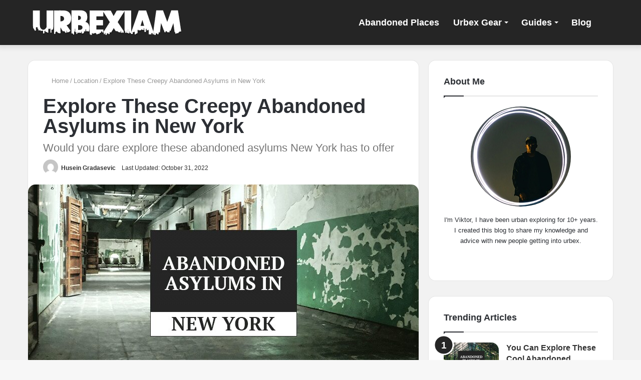

--- FILE ---
content_type: text/html; charset=UTF-8
request_url: https://urbexiam.com/abandoned-asylums-in-new-york/
body_size: 31834
content:
<!DOCTYPE html>
<html lang="en-US" class="" data-skin="light">
<head><meta charset="UTF-8" /><script>if(navigator.userAgent.match(/MSIE|Internet Explorer/i)||navigator.userAgent.match(/Trident\/7\..*?rv:11/i)){var href=document.location.href;if(!href.match(/[?&]nowprocket/)){if(href.indexOf("?")==-1){if(href.indexOf("#")==-1){document.location.href=href+"?nowprocket=1"}else{document.location.href=href.replace("#","?nowprocket=1#")}}else{if(href.indexOf("#")==-1){document.location.href=href+"&nowprocket=1"}else{document.location.href=href.replace("#","&nowprocket=1#")}}}}</script><script>(()=>{class RocketLazyLoadScripts{constructor(){this.v="2.0.3",this.userEvents=["keydown","keyup","mousedown","mouseup","mousemove","mouseover","mouseenter","mouseout","mouseleave","touchmove","touchstart","touchend","touchcancel","wheel","click","dblclick","input","visibilitychange"],this.attributeEvents=["onblur","onclick","oncontextmenu","ondblclick","onfocus","onmousedown","onmouseenter","onmouseleave","onmousemove","onmouseout","onmouseover","onmouseup","onmousewheel","onscroll","onsubmit"]}async t(){this.i(),this.o(),/iP(ad|hone)/.test(navigator.userAgent)&&this.h(),this.u(),this.l(this),this.m(),this.k(this),this.p(this),this._(),await Promise.all([this.R(),this.L()]),this.lastBreath=Date.now(),this.S(this),this.P(),this.D(),this.O(),this.M(),await this.C(this.delayedScripts.normal),await this.C(this.delayedScripts.defer),await this.C(this.delayedScripts.async),this.F("domReady"),await this.T(),await this.j(),await this.I(),this.F("windowLoad"),await this.A(),window.dispatchEvent(new Event("rocket-allScriptsLoaded")),this.everythingLoaded=!0,this.lastTouchEnd&&await new Promise((t=>setTimeout(t,500-Date.now()+this.lastTouchEnd))),this.H(),this.F("all"),this.U(),this.W()}i(){this.CSPIssue=sessionStorage.getItem("rocketCSPIssue"),document.addEventListener("securitypolicyviolation",(t=>{this.CSPIssue||"script-src-elem"!==t.violatedDirective||"data"!==t.blockedURI||(this.CSPIssue=!0,sessionStorage.setItem("rocketCSPIssue",!0))}),{isRocket:!0})}o(){window.addEventListener("pageshow",(t=>{this.persisted=t.persisted,this.realWindowLoadedFired=!0}),{isRocket:!0}),window.addEventListener("pagehide",(()=>{this.onFirstUserAction=null}),{isRocket:!0})}h(){let t;function e(e){t=e}window.addEventListener("touchstart",e,{isRocket:!0}),window.addEventListener("touchend",(function i(o){Math.abs(o.changedTouches[0].pageX-t.changedTouches[0].pageX)<10&&Math.abs(o.changedTouches[0].pageY-t.changedTouches[0].pageY)<10&&o.timeStamp-t.timeStamp<200&&(o.target.dispatchEvent(new PointerEvent("click",{target:o.target,bubbles:!0,cancelable:!0,detail:1})),event.preventDefault(),window.removeEventListener("touchstart",e,{isRocket:!0}),window.removeEventListener("touchend",i,{isRocket:!0}))}),{isRocket:!0})}q(t){this.userActionTriggered||("mousemove"!==t.type||this.firstMousemoveIgnored?"keyup"===t.type||"mouseover"===t.type||"mouseout"===t.type||(this.userActionTriggered=!0,this.onFirstUserAction&&this.onFirstUserAction()):this.firstMousemoveIgnored=!0),"click"===t.type&&t.preventDefault(),this.savedUserEvents.length>0&&(t.stopPropagation(),t.stopImmediatePropagation()),"touchstart"===this.lastEvent&&"touchend"===t.type&&(this.lastTouchEnd=Date.now()),"click"===t.type&&(this.lastTouchEnd=0),this.lastEvent=t.type,this.savedUserEvents.push(t)}u(){this.savedUserEvents=[],this.userEventHandler=this.q.bind(this),this.userEvents.forEach((t=>window.addEventListener(t,this.userEventHandler,{passive:!1,isRocket:!0})))}U(){this.userEvents.forEach((t=>window.removeEventListener(t,this.userEventHandler,{passive:!1,isRocket:!0}))),this.savedUserEvents.forEach((t=>{t.target.dispatchEvent(new window[t.constructor.name](t.type,t))}))}m(){this.eventsMutationObserver=new MutationObserver((t=>{const e="return false";for(const i of t){if("attributes"===i.type){const t=i.target.getAttribute(i.attributeName);t&&t!==e&&(i.target.setAttribute("data-rocket-"+i.attributeName,t),i.target["rocket"+i.attributeName]=new Function("event",t),i.target.setAttribute(i.attributeName,e))}"childList"===i.type&&i.addedNodes.forEach((t=>{if(t.nodeType===Node.ELEMENT_NODE)for(const i of t.attributes)this.attributeEvents.includes(i.name)&&i.value&&""!==i.value&&(t.setAttribute("data-rocket-"+i.name,i.value),t["rocket"+i.name]=new Function("event",i.value),t.setAttribute(i.name,e))}))}})),this.eventsMutationObserver.observe(document,{subtree:!0,childList:!0,attributeFilter:this.attributeEvents})}H(){this.eventsMutationObserver.disconnect(),this.attributeEvents.forEach((t=>{document.querySelectorAll("[data-rocket-"+t+"]").forEach((e=>{e.setAttribute(t,e.getAttribute("data-rocket-"+t)),e.removeAttribute("data-rocket-"+t)}))}))}k(t){Object.defineProperty(HTMLElement.prototype,"onclick",{get(){return this.rocketonclick||null},set(e){this.rocketonclick=e,this.setAttribute(t.everythingLoaded?"onclick":"data-rocket-onclick","this.rocketonclick(event)")}})}S(t){function e(e,i){let o=e[i];e[i]=null,Object.defineProperty(e,i,{get:()=>o,set(s){t.everythingLoaded?o=s:e["rocket"+i]=o=s}})}e(document,"onreadystatechange"),e(window,"onload"),e(window,"onpageshow");try{Object.defineProperty(document,"readyState",{get:()=>t.rocketReadyState,set(e){t.rocketReadyState=e},configurable:!0}),document.readyState="loading"}catch(t){console.log("WPRocket DJE readyState conflict, bypassing")}}l(t){this.originalAddEventListener=EventTarget.prototype.addEventListener,this.originalRemoveEventListener=EventTarget.prototype.removeEventListener,this.savedEventListeners=[],EventTarget.prototype.addEventListener=function(e,i,o){o&&o.isRocket||!t.B(e,this)&&!t.userEvents.includes(e)||t.B(e,this)&&!t.userActionTriggered||e.startsWith("rocket-")||t.everythingLoaded?t.originalAddEventListener.call(this,e,i,o):t.savedEventListeners.push({target:this,remove:!1,type:e,func:i,options:o})},EventTarget.prototype.removeEventListener=function(e,i,o){o&&o.isRocket||!t.B(e,this)&&!t.userEvents.includes(e)||t.B(e,this)&&!t.userActionTriggered||e.startsWith("rocket-")||t.everythingLoaded?t.originalRemoveEventListener.call(this,e,i,o):t.savedEventListeners.push({target:this,remove:!0,type:e,func:i,options:o})}}F(t){"all"===t&&(EventTarget.prototype.addEventListener=this.originalAddEventListener,EventTarget.prototype.removeEventListener=this.originalRemoveEventListener),this.savedEventListeners=this.savedEventListeners.filter((e=>{let i=e.type,o=e.target||window;return"domReady"===t&&"DOMContentLoaded"!==i&&"readystatechange"!==i||("windowLoad"===t&&"load"!==i&&"readystatechange"!==i&&"pageshow"!==i||(this.B(i,o)&&(i="rocket-"+i),e.remove?o.removeEventListener(i,e.func,e.options):o.addEventListener(i,e.func,e.options),!1))}))}p(t){let e;function i(e){return t.everythingLoaded?e:e.split(" ").map((t=>"load"===t||t.startsWith("load.")?"rocket-jquery-load":t)).join(" ")}function o(o){function s(e){const s=o.fn[e];o.fn[e]=o.fn.init.prototype[e]=function(){return this[0]===window&&t.userActionTriggered&&("string"==typeof arguments[0]||arguments[0]instanceof String?arguments[0]=i(arguments[0]):"object"==typeof arguments[0]&&Object.keys(arguments[0]).forEach((t=>{const e=arguments[0][t];delete arguments[0][t],arguments[0][i(t)]=e}))),s.apply(this,arguments),this}}if(o&&o.fn&&!t.allJQueries.includes(o)){const e={DOMContentLoaded:[],"rocket-DOMContentLoaded":[]};for(const t in e)document.addEventListener(t,(()=>{e[t].forEach((t=>t()))}),{isRocket:!0});o.fn.ready=o.fn.init.prototype.ready=function(i){function s(){parseInt(o.fn.jquery)>2?setTimeout((()=>i.bind(document)(o))):i.bind(document)(o)}return t.realDomReadyFired?!t.userActionTriggered||t.fauxDomReadyFired?s():e["rocket-DOMContentLoaded"].push(s):e.DOMContentLoaded.push(s),o([])},s("on"),s("one"),s("off"),t.allJQueries.push(o)}e=o}t.allJQueries=[],o(window.jQuery),Object.defineProperty(window,"jQuery",{get:()=>e,set(t){o(t)}})}P(){const t=new Map;document.write=document.writeln=function(e){const i=document.currentScript,o=document.createRange(),s=i.parentElement;let n=t.get(i);void 0===n&&(n=i.nextSibling,t.set(i,n));const c=document.createDocumentFragment();o.setStart(c,0),c.appendChild(o.createContextualFragment(e)),s.insertBefore(c,n)}}async R(){return new Promise((t=>{this.userActionTriggered?t():this.onFirstUserAction=t}))}async L(){return new Promise((t=>{document.addEventListener("DOMContentLoaded",(()=>{this.realDomReadyFired=!0,t()}),{isRocket:!0})}))}async I(){return this.realWindowLoadedFired?Promise.resolve():new Promise((t=>{window.addEventListener("load",t,{isRocket:!0})}))}M(){this.pendingScripts=[];this.scriptsMutationObserver=new MutationObserver((t=>{for(const e of t)e.addedNodes.forEach((t=>{"SCRIPT"!==t.tagName||t.noModule||t.isWPRocket||this.pendingScripts.push({script:t,promise:new Promise((e=>{const i=()=>{const i=this.pendingScripts.findIndex((e=>e.script===t));i>=0&&this.pendingScripts.splice(i,1),e()};t.addEventListener("load",i,{isRocket:!0}),t.addEventListener("error",i,{isRocket:!0}),setTimeout(i,1e3)}))})}))})),this.scriptsMutationObserver.observe(document,{childList:!0,subtree:!0})}async j(){await this.J(),this.pendingScripts.length?(await this.pendingScripts[0].promise,await this.j()):this.scriptsMutationObserver.disconnect()}D(){this.delayedScripts={normal:[],async:[],defer:[]},document.querySelectorAll("script[type$=rocketlazyloadscript]").forEach((t=>{t.hasAttribute("data-rocket-src")?t.hasAttribute("async")&&!1!==t.async?this.delayedScripts.async.push(t):t.hasAttribute("defer")&&!1!==t.defer||"module"===t.getAttribute("data-rocket-type")?this.delayedScripts.defer.push(t):this.delayedScripts.normal.push(t):this.delayedScripts.normal.push(t)}))}async _(){await this.L();let t=[];document.querySelectorAll("script[type$=rocketlazyloadscript][data-rocket-src]").forEach((e=>{let i=e.getAttribute("data-rocket-src");if(i&&!i.startsWith("data:")){i.startsWith("//")&&(i=location.protocol+i);try{const o=new URL(i).origin;o!==location.origin&&t.push({src:o,crossOrigin:e.crossOrigin||"module"===e.getAttribute("data-rocket-type")})}catch(t){}}})),t=[...new Map(t.map((t=>[JSON.stringify(t),t]))).values()],this.N(t,"preconnect")}async $(t){if(await this.G(),!0!==t.noModule||!("noModule"in HTMLScriptElement.prototype))return new Promise((e=>{let i;function o(){(i||t).setAttribute("data-rocket-status","executed"),e()}try{if(navigator.userAgent.includes("Firefox/")||""===navigator.vendor||this.CSPIssue)i=document.createElement("script"),[...t.attributes].forEach((t=>{let e=t.nodeName;"type"!==e&&("data-rocket-type"===e&&(e="type"),"data-rocket-src"===e&&(e="src"),i.setAttribute(e,t.nodeValue))})),t.text&&(i.text=t.text),t.nonce&&(i.nonce=t.nonce),i.hasAttribute("src")?(i.addEventListener("load",o,{isRocket:!0}),i.addEventListener("error",(()=>{i.setAttribute("data-rocket-status","failed-network"),e()}),{isRocket:!0}),setTimeout((()=>{i.isConnected||e()}),1)):(i.text=t.text,o()),i.isWPRocket=!0,t.parentNode.replaceChild(i,t);else{const i=t.getAttribute("data-rocket-type"),s=t.getAttribute("data-rocket-src");i?(t.type=i,t.removeAttribute("data-rocket-type")):t.removeAttribute("type"),t.addEventListener("load",o,{isRocket:!0}),t.addEventListener("error",(i=>{this.CSPIssue&&i.target.src.startsWith("data:")?(console.log("WPRocket: CSP fallback activated"),t.removeAttribute("src"),this.$(t).then(e)):(t.setAttribute("data-rocket-status","failed-network"),e())}),{isRocket:!0}),s?(t.fetchPriority="high",t.removeAttribute("data-rocket-src"),t.src=s):t.src="data:text/javascript;base64,"+window.btoa(unescape(encodeURIComponent(t.text)))}}catch(i){t.setAttribute("data-rocket-status","failed-transform"),e()}}));t.setAttribute("data-rocket-status","skipped")}async C(t){const e=t.shift();return e?(e.isConnected&&await this.$(e),this.C(t)):Promise.resolve()}O(){this.N([...this.delayedScripts.normal,...this.delayedScripts.defer,...this.delayedScripts.async],"preload")}N(t,e){this.trash=this.trash||[];let i=!0;var o=document.createDocumentFragment();t.forEach((t=>{const s=t.getAttribute&&t.getAttribute("data-rocket-src")||t.src;if(s&&!s.startsWith("data:")){const n=document.createElement("link");n.href=s,n.rel=e,"preconnect"!==e&&(n.as="script",n.fetchPriority=i?"high":"low"),t.getAttribute&&"module"===t.getAttribute("data-rocket-type")&&(n.crossOrigin=!0),t.crossOrigin&&(n.crossOrigin=t.crossOrigin),t.integrity&&(n.integrity=t.integrity),t.nonce&&(n.nonce=t.nonce),o.appendChild(n),this.trash.push(n),i=!1}})),document.head.appendChild(o)}W(){this.trash.forEach((t=>t.remove()))}async T(){try{document.readyState="interactive"}catch(t){}this.fauxDomReadyFired=!0;try{await this.G(),document.dispatchEvent(new Event("rocket-readystatechange")),await this.G(),document.rocketonreadystatechange&&document.rocketonreadystatechange(),await this.G(),document.dispatchEvent(new Event("rocket-DOMContentLoaded")),await this.G(),window.dispatchEvent(new Event("rocket-DOMContentLoaded"))}catch(t){console.error(t)}}async A(){try{document.readyState="complete"}catch(t){}try{await this.G(),document.dispatchEvent(new Event("rocket-readystatechange")),await this.G(),document.rocketonreadystatechange&&document.rocketonreadystatechange(),await this.G(),window.dispatchEvent(new Event("rocket-load")),await this.G(),window.rocketonload&&window.rocketonload(),await this.G(),this.allJQueries.forEach((t=>t(window).trigger("rocket-jquery-load"))),await this.G();const t=new Event("rocket-pageshow");t.persisted=this.persisted,window.dispatchEvent(t),await this.G(),window.rocketonpageshow&&window.rocketonpageshow({persisted:this.persisted})}catch(t){console.error(t)}}async G(){Date.now()-this.lastBreath>45&&(await this.J(),this.lastBreath=Date.now())}async J(){return document.hidden?new Promise((t=>setTimeout(t))):new Promise((t=>requestAnimationFrame(t)))}B(t,e){return e===document&&"readystatechange"===t||(e===document&&"DOMContentLoaded"===t||(e===window&&"DOMContentLoaded"===t||(e===window&&"load"===t||e===window&&"pageshow"===t)))}static run(){(new RocketLazyLoadScripts).t()}}RocketLazyLoadScripts.run()})();</script>
	
	<link rel="profile" href="https://gmpg.org/xfn/11" />
	
<meta http-equiv='x-dns-prefetch-control' content='on'>
<link rel='dns-prefetch' href='//cdnjs.cloudflare.com' />
<link rel='dns-prefetch' href='//ajax.googleapis.com' />
<link rel='dns-prefetch' href='//fonts.googleapis.com' />
<link rel='dns-prefetch' href='//fonts.gstatic.com' />
<link rel='dns-prefetch' href='//s.gravatar.com' />
<link rel='dns-prefetch' href='//www.google-analytics.com' />
<link rel='preload' as='image' href='https://urbexiam.com/wp-content/uploads/2019/09/urbexiam.png'>
<link rel='preload' as='image' href='https://urbexiam.com/wp-content/uploads/2022/10/abandoned-asylums-in-new-york.jpg'>
<link rel='preload' as='font' href='https://urbexiam.com/wp-content/themes/jannah/assets/fonts/tielabs-fonticon/tielabs-fonticon.woff' type='font/woff' crossorigin='anonymous' />
<link rel='preload' as='font' href='https://urbexiam.com/wp-content/themes/jannah/assets/fonts/fontawesome/fa-solid-900.woff2' type='font/woff2' crossorigin='anonymous' />
<link rel='preload' as='font' href='https://urbexiam.com/wp-content/themes/jannah/assets/fonts/fontawesome/fa-brands-400.woff2' type='font/woff2' crossorigin='anonymous' />
<link rel='preload' as='font' href='https://urbexiam.com/wp-content/themes/jannah/assets/fonts/fontawesome/fa-regular-400.woff2' type='font/woff2' crossorigin='anonymous' />
<link rel='preload' as='script' href='https://ajax.googleapis.com/ajax/libs/webfont/1/webfont.js'>
<meta name='robots' content='index, follow, max-image-preview:large, max-snippet:-1, max-video-preview:-1' />

	<!-- This site is optimized with the Yoast SEO plugin v26.8 - https://yoast.com/product/yoast-seo-wordpress/ -->
	<title>Explore These Creepy Abandoned Asylums in New York - Urbexiam</title>
<link crossorigin data-rocket-preconnect href="https://ajax.googleapis.com" rel="preconnect"><link rel="preload" data-rocket-preload as="image" href="https://urbexiam.com/wp-content/uploads/2022/10/abandoned-asylums-in-new-york.jpg" imagesrcset="https://urbexiam.com/wp-content/uploads/2022/10/abandoned-asylums-in-new-york.jpg 780w, https://urbexiam.com/wp-content/uploads/2022/10/abandoned-asylums-in-new-york-300x158.jpg 300w, https://urbexiam.com/wp-content/uploads/2022/10/abandoned-asylums-in-new-york-768x406.jpg 768w" imagesizes="(max-width: 780px) 100vw, 780px" fetchpriority="high">
	<meta name="description" content="Though they are no longer accepting patients, many abandoned asylums in New York still remain standing to this day. Below are the top five" />
	<link rel="canonical" href="https://urbexiam.com/abandoned-asylums-in-new-york/" />
	<meta property="og:locale" content="en_US" />
	<meta property="og:type" content="article" />
	<meta property="og:title" content="Explore These Creepy Abandoned Asylums in New York - Urbexiam" />
	<meta property="og:description" content="Though they are no longer accepting patients, many abandoned asylums in New York still remain standing to this day. Below are the top five" />
	<meta property="og:url" content="https://urbexiam.com/abandoned-asylums-in-new-york/" />
	<meta property="og:site_name" content="Urbexiam" />
	<meta property="article:published_time" content="2022-10-14T01:15:13+00:00" />
	<meta property="article:modified_time" content="2022-10-31T23:53:25+00:00" />
	<meta property="og:image" content="https://urbexiam.com/wp-content/uploads/2022/10/abandoned-asylums-in-new-york.jpg" />
	<meta property="og:image:width" content="780" />
	<meta property="og:image:height" content="412" />
	<meta property="og:image:type" content="image/jpeg" />
	<meta name="author" content="Husein Gradasevic" />
	<meta name="twitter:card" content="summary_large_image" />
	<meta name="twitter:label1" content="Written by" />
	<meta name="twitter:data1" content="Husein Gradasevic" />
	<meta name="twitter:label2" content="Est. reading time" />
	<meta name="twitter:data2" content="9 minutes" />
	<script type="application/ld+json" class="yoast-schema-graph">{"@context":"https://schema.org","@graph":[{"@type":"Article","@id":"https://urbexiam.com/abandoned-asylums-in-new-york/#article","isPartOf":{"@id":"https://urbexiam.com/abandoned-asylums-in-new-york/"},"author":{"name":"Husein Gradasevic","@id":"https://urbexiam.com/#/schema/person/665124a190decbef38d7c5b869948b6b"},"headline":"Explore These Creepy Abandoned Asylums in New York","datePublished":"2022-10-14T01:15:13+00:00","dateModified":"2022-10-31T23:53:25+00:00","mainEntityOfPage":{"@id":"https://urbexiam.com/abandoned-asylums-in-new-york/"},"wordCount":1595,"commentCount":0,"image":{"@id":"https://urbexiam.com/abandoned-asylums-in-new-york/#primaryimage"},"thumbnailUrl":"https://urbexiam.com/wp-content/uploads/2022/10/abandoned-asylums-in-new-york.jpg","articleSection":["Location"],"inLanguage":"en-US"},{"@type":"WebPage","@id":"https://urbexiam.com/abandoned-asylums-in-new-york/","url":"https://urbexiam.com/abandoned-asylums-in-new-york/","name":"Explore These Creepy Abandoned Asylums in New York - Urbexiam","isPartOf":{"@id":"https://urbexiam.com/#website"},"primaryImageOfPage":{"@id":"https://urbexiam.com/abandoned-asylums-in-new-york/#primaryimage"},"image":{"@id":"https://urbexiam.com/abandoned-asylums-in-new-york/#primaryimage"},"thumbnailUrl":"https://urbexiam.com/wp-content/uploads/2022/10/abandoned-asylums-in-new-york.jpg","datePublished":"2022-10-14T01:15:13+00:00","dateModified":"2022-10-31T23:53:25+00:00","author":{"@id":"https://urbexiam.com/#/schema/person/665124a190decbef38d7c5b869948b6b"},"description":"Though they are no longer accepting patients, many abandoned asylums in New York still remain standing to this day. Below are the top five","breadcrumb":{"@id":"https://urbexiam.com/abandoned-asylums-in-new-york/#breadcrumb"},"inLanguage":"en-US","potentialAction":[{"@type":"ReadAction","target":["https://urbexiam.com/abandoned-asylums-in-new-york/"]}]},{"@type":"ImageObject","inLanguage":"en-US","@id":"https://urbexiam.com/abandoned-asylums-in-new-york/#primaryimage","url":"https://urbexiam.com/wp-content/uploads/2022/10/abandoned-asylums-in-new-york.jpg","contentUrl":"https://urbexiam.com/wp-content/uploads/2022/10/abandoned-asylums-in-new-york.jpg","width":780,"height":412,"caption":"asylums in new york"},{"@type":"BreadcrumbList","@id":"https://urbexiam.com/abandoned-asylums-in-new-york/#breadcrumb","itemListElement":[{"@type":"ListItem","position":1,"name":"Home","item":"https://urbexiam.com/"},{"@type":"ListItem","position":2,"name":"Explore These Creepy Abandoned Asylums in New York"}]},{"@type":"WebSite","@id":"https://urbexiam.com/#website","url":"https://urbexiam.com/","name":"Urbexiam","description":"Urban exploration blog","potentialAction":[{"@type":"SearchAction","target":{"@type":"EntryPoint","urlTemplate":"https://urbexiam.com/?s={search_term_string}"},"query-input":{"@type":"PropertyValueSpecification","valueRequired":true,"valueName":"search_term_string"}}],"inLanguage":"en-US"},{"@type":"Person","@id":"https://urbexiam.com/#/schema/person/665124a190decbef38d7c5b869948b6b","name":"Husein Gradasevic","image":{"@type":"ImageObject","inLanguage":"en-US","@id":"https://urbexiam.com/#/schema/person/image/","url":"https://secure.gravatar.com/avatar/77f36eeab64db700a5b21f9fcf3dbff1682be7e6f36faa1c15b72c65ffd7d988?s=96&d=mm&r=g","contentUrl":"https://secure.gravatar.com/avatar/77f36eeab64db700a5b21f9fcf3dbff1682be7e6f36faa1c15b72c65ffd7d988?s=96&d=mm&r=g","caption":"Husein Gradasevic"}}]}</script>
	<!-- / Yoast SEO plugin. -->



<link rel="alternate" type="application/rss+xml" title="Urbexiam &raquo; Feed" href="https://urbexiam.com/feed/" />
<link rel="alternate" title="oEmbed (JSON)" type="application/json+oembed" href="https://urbexiam.com/wp-json/oembed/1.0/embed?url=https%3A%2F%2Furbexiam.com%2Fabandoned-asylums-in-new-york%2F" />
<link rel="alternate" title="oEmbed (XML)" type="text/xml+oembed" href="https://urbexiam.com/wp-json/oembed/1.0/embed?url=https%3A%2F%2Furbexiam.com%2Fabandoned-asylums-in-new-york%2F&#038;format=xml" />
<style id='wp-img-auto-sizes-contain-inline-css' type='text/css'>
img:is([sizes=auto i],[sizes^="auto," i]){contain-intrinsic-size:3000px 1500px}
/*# sourceURL=wp-img-auto-sizes-contain-inline-css */
</style>
<style id='classic-theme-styles-inline-css' type='text/css'>
/*! This file is auto-generated */
.wp-block-button__link{color:#fff;background-color:#32373c;border-radius:9999px;box-shadow:none;text-decoration:none;padding:calc(.667em + 2px) calc(1.333em + 2px);font-size:1.125em}.wp-block-file__button{background:#32373c;color:#fff;text-decoration:none}
/*# sourceURL=/wp-includes/css/classic-themes.min.css */
</style>
<link data-minify="1" rel='stylesheet' id='c4wp-public-css' href='https://urbexiam.com/wp-content/cache/min/1/wp-content/plugins/wp-captcha/assets/css/c4wp-public.css?ver=1759409154' type='text/css' media='all' />
<link rel='stylesheet' id='tie-css-base-css' href='https://urbexiam.com/wp-content/themes/jannah/assets/css/base.min.css' type='text/css' media='all' />
<link rel='stylesheet' id='tie-css-styles-css' href='https://urbexiam.com/wp-content/themes/jannah/assets/css/style.min.css' type='text/css' media='all' />
<link rel='stylesheet' id='tie-css-widgets-css' href='https://urbexiam.com/wp-content/themes/jannah/assets/css/widgets.min.css' type='text/css' media='all' />
<link data-minify="1" rel='stylesheet' id='tie-css-helpers-css' href='https://urbexiam.com/wp-content/cache/min/1/wp-content/themes/jannah/assets/css/helpers.min.css?ver=1759409154' type='text/css' media='all' />
<link data-minify="1" rel='stylesheet' id='tie-fontawesome5-css' href='https://urbexiam.com/wp-content/cache/min/1/wp-content/themes/jannah/assets/css/fontawesome.css?ver=1759409154' type='text/css' media='all' />
<link rel='stylesheet' id='tie-css-shortcodes-css' href='https://urbexiam.com/wp-content/themes/jannah/assets/css/plugins/shortcodes.min.css' type='text/css' media='all' />
<link rel='stylesheet' id='tie-css-single-css' href='https://urbexiam.com/wp-content/themes/jannah/assets/css/single.min.css' type='text/css' media='all' />
<link rel='stylesheet' id='tie-css-print-css' href='https://urbexiam.com/wp-content/themes/jannah/assets/css/print.css' type='text/css' media='print' />
<style id='tie-css-print-inline-css' type='text/css'>
.wf-active body{font-family: 'Roboto';}.wf-active .logo-text,.wf-active h1,.wf-active h2,.wf-active h3,.wf-active h4,.wf-active h5,.wf-active h6,.wf-active .the-subtitle{font-family: 'Roboto';}.wf-active #main-nav .main-menu > ul > li > a{font-family: 'Roboto';}#main-nav .main-menu > ul > li > a{font-size: 18px;font-weight: 600;}.post-cat{font-weight: 700;}.entry-header h1.entry-title{font-size: 40px;font-weight: 700;line-height: 1;}#the-post .entry-content,#the-post .entry-content p{font-size: 20px;font-weight: 400;}#tie-wrapper .mag-box-title h3{font-size: 35px;font-weight: 700;}.entry h2{font-size: 33px;}.entry h3{font-size: 25px;font-weight: 600;}#tie-wrapper .widget-title .the-subtitle,#tie-wrapper #comments-title,#tie-wrapper .comment-reply-title,#tie-wrapper .woocommerce-tabs .panel h2,#tie-wrapper .related.products h2,#tie-wrapper #bbpress-forums #new-post > fieldset.bbp-form > legend,#tie-wrapper .entry-content .review-box-header{font-size: 18px;}.post-widget-body .post-title,.timeline-widget ul li h3,.posts-list-half-posts li .post-title{font-size: 16px;font-weight: 600;}.brand-title,a:hover,.tie-popup-search-submit,#logo.text-logo a,.theme-header nav .components #search-submit:hover,.theme-header .header-nav .components > li:hover > a,.theme-header .header-nav .components li a:hover,.main-menu ul.cats-vertical li a.is-active,.main-menu ul.cats-vertical li a:hover,.main-nav li.mega-menu .post-meta a:hover,.main-nav li.mega-menu .post-box-title a:hover,.search-in-main-nav.autocomplete-suggestions a:hover,#main-nav .menu ul:not(.cats-horizontal) li:hover > a,#main-nav .menu ul li.current-menu-item:not(.mega-link-column) > a,.top-nav .menu li:hover > a,.top-nav .menu > .tie-current-menu > a,.search-in-top-nav.autocomplete-suggestions .post-title a:hover,div.mag-box .mag-box-options .mag-box-filter-links a.active,.mag-box-filter-links .flexMenu-viewMore:hover > a,.stars-rating-active,body .tabs.tabs .active > a,.video-play-icon,.spinner-circle:after,#go-to-content:hover,.comment-list .comment-author .fn,.commentlist .comment-author .fn,blockquote::before,blockquote cite,blockquote.quote-simple p,.multiple-post-pages a:hover,#story-index li .is-current,.latest-tweets-widget .twitter-icon-wrap span,.wide-slider-nav-wrapper .slide,.wide-next-prev-slider-wrapper .tie-slider-nav li:hover span,.review-final-score h3,#mobile-menu-icon:hover .menu-text,body .entry a,.dark-skin body .entry a,.entry .post-bottom-meta a:hover,.comment-list .comment-content a,q a,blockquote a,.widget.tie-weather-widget .icon-basecloud-bg:after,.site-footer a:hover,.site-footer .stars-rating-active,.site-footer .twitter-icon-wrap span,.site-info a:hover{color: #252525;}#instagram-link a:hover{color: #252525 !important;border-color: #252525 !important;}#theme-header #main-nav .spinner-circle:after{color: #fa5f1a;}[type='submit'],.button,.generic-button a,.generic-button button,.theme-header .header-nav .comp-sub-menu a.button.guest-btn:hover,.theme-header .header-nav .comp-sub-menu a.checkout-button,nav.main-nav .menu > li.tie-current-menu > a,nav.main-nav .menu > li:hover > a,.main-menu .mega-links-head:after,.main-nav .mega-menu.mega-cat .cats-horizontal li a.is-active,#mobile-menu-icon:hover .nav-icon,#mobile-menu-icon:hover .nav-icon:before,#mobile-menu-icon:hover .nav-icon:after,.search-in-main-nav.autocomplete-suggestions a.button,.search-in-top-nav.autocomplete-suggestions a.button,.spinner > div,.post-cat,.pages-numbers li.current span,.multiple-post-pages > span,#tie-wrapper .mejs-container .mejs-controls,.mag-box-filter-links a:hover,.slider-arrow-nav a:not(.pagination-disabled):hover,.comment-list .reply a:hover,.commentlist .reply a:hover,#reading-position-indicator,#story-index-icon,.videos-block .playlist-title,.review-percentage .review-item span span,.tie-slick-dots li.slick-active button,.tie-slick-dots li button:hover,.digital-rating-static,.timeline-widget li a:hover .date:before,#wp-calendar #today,.posts-list-counter li.widget-post-list:before,.cat-counter a + span,.tie-slider-nav li span:hover,.fullwidth-area .widget_tag_cloud .tagcloud a:hover,.magazine2:not(.block-head-4) .dark-widgetized-area ul.tabs a:hover,.magazine2:not(.block-head-4) .dark-widgetized-area ul.tabs .active a,.magazine1 .dark-widgetized-area ul.tabs a:hover,.magazine1 .dark-widgetized-area ul.tabs .active a,.block-head-4.magazine2 .dark-widgetized-area .tabs.tabs .active a,.block-head-4.magazine2 .dark-widgetized-area .tabs > .active a:before,.block-head-4.magazine2 .dark-widgetized-area .tabs > .active a:after,.demo_store,.demo #logo:after,.demo #sticky-logo:after,.widget.tie-weather-widget,span.video-close-btn:hover,#go-to-top,.latest-tweets-widget .slider-links .button:not(:hover){background-color: #252525;color: #FFFFFF;}.tie-weather-widget .widget-title .the-subtitle,.block-head-4.magazine2 #footer .tabs .active a:hover{color: #FFFFFF;}pre,code,.pages-numbers li.current span,.theme-header .header-nav .comp-sub-menu a.button.guest-btn:hover,.multiple-post-pages > span,.post-content-slideshow .tie-slider-nav li span:hover,#tie-body .tie-slider-nav li > span:hover,.slider-arrow-nav a:not(.pagination-disabled):hover,.main-nav .mega-menu.mega-cat .cats-horizontal li a.is-active,.main-nav .mega-menu.mega-cat .cats-horizontal li a:hover,.main-menu .menu > li > .menu-sub-content{border-color: #252525;}.main-menu .menu > li.tie-current-menu{border-bottom-color: #252525;}.top-nav .menu li.tie-current-menu > a:before,.top-nav .menu li.menu-item-has-children:hover > a:before{border-top-color: #252525;}.main-nav .main-menu .menu > li.tie-current-menu > a:before,.main-nav .main-menu .menu > li:hover > a:before{border-top-color: #FFFFFF;}header.main-nav-light .main-nav .menu-item-has-children li:hover > a:before,header.main-nav-light .main-nav .mega-menu li:hover > a:before{border-left-color: #252525;}.rtl header.main-nav-light .main-nav .menu-item-has-children li:hover > a:before,.rtl header.main-nav-light .main-nav .mega-menu li:hover > a:before{border-right-color: #252525;border-left-color: transparent;}.top-nav ul.menu li .menu-item-has-children:hover > a:before{border-top-color: transparent;border-left-color: #252525;}.rtl .top-nav ul.menu li .menu-item-has-children:hover > a:before{border-left-color: transparent;border-right-color: #252525;}::-moz-selection{background-color: #252525;color: #FFFFFF;}::selection{background-color: #252525;color: #FFFFFF;}circle.circle_bar{stroke: #252525;}#reading-position-indicator{box-shadow: 0 0 10px rgba( 37,37,37,0.7);}#logo.text-logo a:hover,body .entry a:hover,.dark-skin body .entry a:hover,.comment-list .comment-content a:hover,.block-head-4.magazine2 .site-footer .tabs li a:hover,q a:hover,blockquote a:hover{color: #000000;}.button:hover,input[type='submit']:hover,.generic-button a:hover,.generic-button button:hover,a.post-cat:hover,.site-footer .button:hover,.site-footer [type='submit']:hover,.search-in-main-nav.autocomplete-suggestions a.button:hover,.search-in-top-nav.autocomplete-suggestions a.button:hover,.theme-header .header-nav .comp-sub-menu a.checkout-button:hover{background-color: #000000;color: #FFFFFF;}.theme-header .header-nav .comp-sub-menu a.checkout-button:not(:hover),body .entry a.button{color: #FFFFFF;}#story-index.is-compact .story-index-content{background-color: #252525;}#story-index.is-compact .story-index-content a,#story-index.is-compact .story-index-content .is-current{color: #FFFFFF;}#tie-body .mag-box-title h3 a,#tie-body .block-more-button{color: #252525;}#tie-body .mag-box-title h3 a:hover,#tie-body .block-more-button:hover{color: #000000;}#tie-body .mag-box-title{color: #252525;}#tie-body .mag-box-title:before{border-top-color: #252525;}#tie-body .mag-box-title:after,#tie-body #footer .widget-title:after{background-color: #252525;}.brand-title,a:hover,.tie-popup-search-submit,#logo.text-logo a,.theme-header nav .components #search-submit:hover,.theme-header .header-nav .components > li:hover > a,.theme-header .header-nav .components li a:hover,.main-menu ul.cats-vertical li a.is-active,.main-menu ul.cats-vertical li a:hover,.main-nav li.mega-menu .post-meta a:hover,.main-nav li.mega-menu .post-box-title a:hover,.search-in-main-nav.autocomplete-suggestions a:hover,#main-nav .menu ul:not(.cats-horizontal) li:hover > a,#main-nav .menu ul li.current-menu-item:not(.mega-link-column) > a,.top-nav .menu li:hover > a,.top-nav .menu > .tie-current-menu > a,.search-in-top-nav.autocomplete-suggestions .post-title a:hover,div.mag-box .mag-box-options .mag-box-filter-links a.active,.mag-box-filter-links .flexMenu-viewMore:hover > a,.stars-rating-active,body .tabs.tabs .active > a,.video-play-icon,.spinner-circle:after,#go-to-content:hover,.comment-list .comment-author .fn,.commentlist .comment-author .fn,blockquote::before,blockquote cite,blockquote.quote-simple p,.multiple-post-pages a:hover,#story-index li .is-current,.latest-tweets-widget .twitter-icon-wrap span,.wide-slider-nav-wrapper .slide,.wide-next-prev-slider-wrapper .tie-slider-nav li:hover span,.review-final-score h3,#mobile-menu-icon:hover .menu-text,body .entry a,.dark-skin body .entry a,.entry .post-bottom-meta a:hover,.comment-list .comment-content a,q a,blockquote a,.widget.tie-weather-widget .icon-basecloud-bg:after,.site-footer a:hover,.site-footer .stars-rating-active,.site-footer .twitter-icon-wrap span,.site-info a:hover{color: #252525;}#instagram-link a:hover{color: #252525 !important;border-color: #252525 !important;}#theme-header #main-nav .spinner-circle:after{color: #fa5f1a;}[type='submit'],.button,.generic-button a,.generic-button button,.theme-header .header-nav .comp-sub-menu a.button.guest-btn:hover,.theme-header .header-nav .comp-sub-menu a.checkout-button,nav.main-nav .menu > li.tie-current-menu > a,nav.main-nav .menu > li:hover > a,.main-menu .mega-links-head:after,.main-nav .mega-menu.mega-cat .cats-horizontal li a.is-active,#mobile-menu-icon:hover .nav-icon,#mobile-menu-icon:hover .nav-icon:before,#mobile-menu-icon:hover .nav-icon:after,.search-in-main-nav.autocomplete-suggestions a.button,.search-in-top-nav.autocomplete-suggestions a.button,.spinner > div,.post-cat,.pages-numbers li.current span,.multiple-post-pages > span,#tie-wrapper .mejs-container .mejs-controls,.mag-box-filter-links a:hover,.slider-arrow-nav a:not(.pagination-disabled):hover,.comment-list .reply a:hover,.commentlist .reply a:hover,#reading-position-indicator,#story-index-icon,.videos-block .playlist-title,.review-percentage .review-item span span,.tie-slick-dots li.slick-active button,.tie-slick-dots li button:hover,.digital-rating-static,.timeline-widget li a:hover .date:before,#wp-calendar #today,.posts-list-counter li.widget-post-list:before,.cat-counter a + span,.tie-slider-nav li span:hover,.fullwidth-area .widget_tag_cloud .tagcloud a:hover,.magazine2:not(.block-head-4) .dark-widgetized-area ul.tabs a:hover,.magazine2:not(.block-head-4) .dark-widgetized-area ul.tabs .active a,.magazine1 .dark-widgetized-area ul.tabs a:hover,.magazine1 .dark-widgetized-area ul.tabs .active a,.block-head-4.magazine2 .dark-widgetized-area .tabs.tabs .active a,.block-head-4.magazine2 .dark-widgetized-area .tabs > .active a:before,.block-head-4.magazine2 .dark-widgetized-area .tabs > .active a:after,.demo_store,.demo #logo:after,.demo #sticky-logo:after,.widget.tie-weather-widget,span.video-close-btn:hover,#go-to-top,.latest-tweets-widget .slider-links .button:not(:hover){background-color: #252525;color: #FFFFFF;}.tie-weather-widget .widget-title .the-subtitle,.block-head-4.magazine2 #footer .tabs .active a:hover{color: #FFFFFF;}pre,code,.pages-numbers li.current span,.theme-header .header-nav .comp-sub-menu a.button.guest-btn:hover,.multiple-post-pages > span,.post-content-slideshow .tie-slider-nav li span:hover,#tie-body .tie-slider-nav li > span:hover,.slider-arrow-nav a:not(.pagination-disabled):hover,.main-nav .mega-menu.mega-cat .cats-horizontal li a.is-active,.main-nav .mega-menu.mega-cat .cats-horizontal li a:hover,.main-menu .menu > li > .menu-sub-content{border-color: #252525;}.main-menu .menu > li.tie-current-menu{border-bottom-color: #252525;}.top-nav .menu li.tie-current-menu > a:before,.top-nav .menu li.menu-item-has-children:hover > a:before{border-top-color: #252525;}.main-nav .main-menu .menu > li.tie-current-menu > a:before,.main-nav .main-menu .menu > li:hover > a:before{border-top-color: #FFFFFF;}header.main-nav-light .main-nav .menu-item-has-children li:hover > a:before,header.main-nav-light .main-nav .mega-menu li:hover > a:before{border-left-color: #252525;}.rtl header.main-nav-light .main-nav .menu-item-has-children li:hover > a:before,.rtl header.main-nav-light .main-nav .mega-menu li:hover > a:before{border-right-color: #252525;border-left-color: transparent;}.top-nav ul.menu li .menu-item-has-children:hover > a:before{border-top-color: transparent;border-left-color: #252525;}.rtl .top-nav ul.menu li .menu-item-has-children:hover > a:before{border-left-color: transparent;border-right-color: #252525;}::-moz-selection{background-color: #252525;color: #FFFFFF;}::selection{background-color: #252525;color: #FFFFFF;}circle.circle_bar{stroke: #252525;}#reading-position-indicator{box-shadow: 0 0 10px rgba( 37,37,37,0.7);}#logo.text-logo a:hover,body .entry a:hover,.dark-skin body .entry a:hover,.comment-list .comment-content a:hover,.block-head-4.magazine2 .site-footer .tabs li a:hover,q a:hover,blockquote a:hover{color: #000000;}.button:hover,input[type='submit']:hover,.generic-button a:hover,.generic-button button:hover,a.post-cat:hover,.site-footer .button:hover,.site-footer [type='submit']:hover,.search-in-main-nav.autocomplete-suggestions a.button:hover,.search-in-top-nav.autocomplete-suggestions a.button:hover,.theme-header .header-nav .comp-sub-menu a.checkout-button:hover{background-color: #000000;color: #FFFFFF;}.theme-header .header-nav .comp-sub-menu a.checkout-button:not(:hover),body .entry a.button{color: #FFFFFF;}#story-index.is-compact .story-index-content{background-color: #252525;}#story-index.is-compact .story-index-content a,#story-index.is-compact .story-index-content .is-current{color: #FFFFFF;}#tie-body .mag-box-title h3 a,#tie-body .block-more-button{color: #252525;}#tie-body .mag-box-title h3 a:hover,#tie-body .block-more-button:hover{color: #000000;}#tie-body .mag-box-title{color: #252525;}#tie-body .mag-box-title:before{border-top-color: #252525;}#tie-body .mag-box-title:after,#tie-body #footer .widget-title:after{background-color: #252525;}a:hover,body .entry a:hover,.dark-skin body .entry a:hover,.comment-list .comment-content a:hover{color: #fa5f1a;}#top-nav a:not(:hover),#top-nav input,#top-nav #search-submit,#top-nav .fa-spinner,#top-nav .dropdown-social-icons li a span,#top-nav .components > li .social-link:not(:hover) span,.search-in-top-nav.autocomplete-suggestions a{color: #ffffff;}#top-nav .menu-item-has-children > a:before{border-top-color: #ffffff;}#top-nav li .menu-item-has-children > a:before{border-top-color: transparent;border-left-color: #ffffff;}.rtl #top-nav .menu li .menu-item-has-children > a:before{border-left-color: transparent;border-right-color: #ffffff;}#top-nav input::-moz-placeholder{color: #ffffff;}#top-nav input:-moz-placeholder{color: #ffffff;}#top-nav input:-ms-input-placeholder{color: #ffffff;}#top-nav input::-webkit-input-placeholder{color: #ffffff;}#main-nav,#main-nav .menu-sub-content,#main-nav .comp-sub-menu,#main-nav .guest-btn:not(:hover),#main-nav ul.cats-vertical li a.is-active,#main-nav ul.cats-vertical li a:hover.search-in-main-nav.autocomplete-suggestions{background-color: #252525;}#main-nav{border-width: 0;}#theme-header #main-nav:not(.fixed-nav){bottom: 0;}#main-nav .icon-basecloud-bg:after{color: #252525;}#main-nav *,.search-in-main-nav.autocomplete-suggestions{border-color: rgba(255,255,255,0.07);}.main-nav-boxed #main-nav .main-menu-wrapper{border-width: 0;}#main-nav .menu li.menu-item-has-children > a:before,#main-nav .main-menu .mega-menu > a:before{border-top-color: #ffffff;}#main-nav .menu li .menu-item-has-children > a:before,#main-nav .mega-menu .menu-item-has-children > a:before{border-top-color: transparent;border-left-color: #ffffff;}.rtl #main-nav .menu li .menu-item-has-children > a:before,.rtl #main-nav .mega-menu .menu-item-has-children > a:before{border-left-color: transparent;border-right-color: #ffffff;}#main-nav a:not(:hover),#main-nav a.social-link:not(:hover) span,#main-nav .dropdown-social-icons li a span,.search-in-main-nav.autocomplete-suggestions a{color: #ffffff;}#main-nav .comp-sub-menu .button:hover,#main-nav .menu > li.tie-current-menu,#main-nav .menu > li > .menu-sub-content,#main-nav .cats-horizontal a.is-active,#main-nav .cats-horizontal a:hover{border-color: #fa5f1a;}#main-nav .menu > li.tie-current-menu > a,#main-nav .menu > li:hover > a,#main-nav .mega-links-head:after,#main-nav .comp-sub-menu .button:hover,#main-nav .comp-sub-menu .checkout-button,#main-nav .cats-horizontal a.is-active,#main-nav .cats-horizontal a:hover,.search-in-main-nav.autocomplete-suggestions .button,#main-nav .spinner > div{background-color: #fa5f1a;}#main-nav .menu ul li:hover > a,#main-nav .menu ul li.current-menu-item:not(.mega-link-column) > a,#main-nav .components a:hover,#main-nav .components > li:hover > a,#main-nav #search-submit:hover,#main-nav .cats-vertical a.is-active,#main-nav .cats-vertical a:hover,#main-nav .mega-menu .post-meta a:hover,#main-nav .mega-menu .post-box-title a:hover,.search-in-main-nav.autocomplete-suggestions a:hover,#main-nav .spinner-circle:after{color: #fa5f1a;}#main-nav .menu > li.tie-current-menu > a,#main-nav .menu > li:hover > a,#main-nav .components .button:hover,#main-nav .comp-sub-menu .checkout-button,.theme-header #main-nav .mega-menu .cats-horizontal a.is-active,.theme-header #main-nav .mega-menu .cats-horizontal a:hover,.search-in-main-nav.autocomplete-suggestions a.button{color: #FFFFFF;}#main-nav .menu > li.tie-current-menu > a:before,#main-nav .menu > li:hover > a:before{border-top-color: #FFFFFF;}.main-nav-light #main-nav .menu-item-has-children li:hover > a:before,.main-nav-light #main-nav .mega-menu li:hover > a:before{border-left-color: #fa5f1a;}.rtl .main-nav-light #main-nav .menu-item-has-children li:hover > a:before,.rtl .main-nav-light #main-nav .mega-menu li:hover > a:before{border-right-color: #fa5f1a;border-left-color: transparent;}.search-in-main-nav.autocomplete-suggestions .button:hover,#main-nav .comp-sub-menu .checkout-button:hover{background-color: #dc4100;}#main-nav,#main-nav input,#main-nav #search-submit,#main-nav .fa-spinner,#main-nav .comp-sub-menu,#main-nav .tie-weather-widget{color: #ffffff;}#main-nav input::-moz-placeholder{color: #ffffff;}#main-nav input:-moz-placeholder{color: #ffffff;}#main-nav input:-ms-input-placeholder{color: #ffffff;}#main-nav input::-webkit-input-placeholder{color: #ffffff;}#main-nav .mega-menu .post-meta,#main-nav .mega-menu .post-meta a,.search-in-main-nav.autocomplete-suggestions .post-meta{color: rgba(255,255,255,0.6);}#main-nav .weather-icon .icon-cloud,#main-nav .weather-icon .icon-basecloud-bg,#main-nav .weather-icon .icon-cloud-behind{color: #ffffff !important;}#the-post .entry-content a:not(.shortc-button){color: #fa5f1a !important;}#tie-wrapper #theme-header{background-color: #252525;}#logo.text-logo a,#logo.text-logo a:hover{color: #FFFFFF;}@media (max-width: 991px){#tie-wrapper #theme-header .logo-container.fixed-nav{background-color: rgba(37,37,37,0.95);}}@media (max-width: 991px){#tie-wrapper #theme-header .logo-container{background-color: #252525;}}#footer{background-color: #252525;}#site-info{background-color: #252525;}#footer .posts-list-counter .posts-list-items li.widget-post-list:before{border-color: #252525;}#footer .timeline-widget a .date:before{border-color: rgba(37,37,37,0.8);}#footer .footer-boxed-widget-area,#footer textarea,#footer input:not([type=submit]),#footer select,#footer code,#footer kbd,#footer pre,#footer samp,#footer .show-more-button,#footer .slider-links .tie-slider-nav span,#footer #wp-calendar,#footer #wp-calendar tbody td,#footer #wp-calendar thead th,#footer .widget.buddypress .item-options a{border-color: rgba(255,255,255,0.1);}#footer .social-statistics-widget .white-bg li.social-icons-item a,#footer .widget_tag_cloud .tagcloud a,#footer .latest-tweets-widget .slider-links .tie-slider-nav span,#footer .widget_layered_nav_filters a{border-color: rgba(255,255,255,0.1);}#footer .social-statistics-widget .white-bg li:before{background: rgba(255,255,255,0.1);}.site-footer #wp-calendar tbody td{background: rgba(255,255,255,0.02);}#footer .white-bg .social-icons-item a span.followers span,#footer .circle-three-cols .social-icons-item a .followers-num,#footer .circle-three-cols .social-icons-item a .followers-name{color: rgba(255,255,255,0.8);}#footer .timeline-widget ul:before,#footer .timeline-widget a:not(:hover) .date:before{background-color: #070707;}#footer,#footer textarea,#footer input:not([type='submit']),#footer select,#footer #wp-calendar tbody,#footer .tie-slider-nav li span:not(:hover),#footer .widget_categories li a:before,#footer .widget_product_categories li a:before,#footer .widget_layered_nav li a:before,#footer .widget_archive li a:before,#footer .widget_nav_menu li a:before,#footer .widget_meta li a:before,#footer .widget_pages li a:before,#footer .widget_recent_entries li a:before,#footer .widget_display_forums li a:before,#footer .widget_display_views li a:before,#footer .widget_rss li a:before,#footer .widget_display_stats dt:before,#footer .subscribe-widget-content h3,#footer .about-author .social-icons a:not(:hover) span{color: #f7f0f0;}#footer post-widget-body .meta-item,#footer .post-meta,#footer .stream-title,#footer.dark-skin .timeline-widget .date,#footer .wp-caption .wp-caption-text,#footer .rss-date{color: rgba(247,240,240,0.7);}#footer input::-moz-placeholder{color: #f7f0f0;}#footer input:-moz-placeholder{color: #f7f0f0;}#footer input:-ms-input-placeholder{color: #f7f0f0;}#footer input::-webkit-input-placeholder{color: #f7f0f0;}#footer .site-info a:hover{color: #fa5f1a;}body a.go-to-top-button,body .more-link,body .button,body [type='submit'],body .generic-button a,body .generic-button button,body textarea,body input:not([type='checkbox']):not([type='radio']),body .mag-box .breaking,body .social-icons-widget .social-icons-item .social-link,body .widget_product_tag_cloud a,body .widget_tag_cloud a,body .post-tags a,body .widget_layered_nav_filters a,body .post-bottom-meta-title,body .post-bottom-meta a,body .post-cat,body .more-link,body .show-more-button,body #instagram-link.is-expanded .follow-button,body .cat-counter a + span,body .mag-box-options .slider-arrow-nav a,body .main-menu .cats-horizontal li a,body #instagram-link.is-compact,body .pages-numbers a,body .pages-nav-item,body .bp-pagination-links .page-numbers,body .fullwidth-area .widget_tag_cloud .tagcloud a,body .header-layout-1 #main-nav .components #search-input,body ul.breaking-news-nav li.jnt-prev,body ul.breaking-news-nav li.jnt-next{border-radius: 35px;}body .mag-box ul.breaking-news-nav li{border: 0 !important;}body #instagram-link.is-compact{padding-right: 40px;padding-left: 40px;}body .post-bottom-meta-title,body .post-bottom-meta a,body .post-cat,body .more-link{padding-right: 15px;padding-left: 15px;}body #masonry-grid .container-wrapper .post-thumb img{border-radius: 0px;}body .video-thumbnail,body .review-item,body .review-summary,body .user-rate-wrap,body textarea,body input,body select{border-radius: 5px;}body .post-content-slideshow,body #tie-read-next,body .prev-next-post-nav .post-thumb,body .post-thumb img,body .container-wrapper,body .tie-popup-container .container-wrapper,body .widget,body .grid-slider-wrapper .grid-item,body .slider-vertical-navigation .slide,body .boxed-slider:not(.grid-slider-wrapper) .slide,body .buddypress-wrap .activity-list .load-more a,body .buddypress-wrap .activity-list .load-newest a,body .woocommerce .products .product .product-img img,body .woocommerce .products .product .product-img,body .woocommerce .woocommerce-tabs,body .woocommerce div.product .related.products,body .woocommerce div.product .up-sells.products,body .woocommerce .cart_totals,.woocommerce .cross-sells,body .big-thumb-left-box-inner,body .miscellaneous-box .posts-items li:first-child,body .single-big-img,body .masonry-with-spaces .container-wrapper .slide,body .news-gallery-items li .post-thumb,body .scroll-2-box .slide,.magazine1.archive:not(.bbpress) .entry-header-outer,.magazine1.search .entry-header-outer,.magazine1.archive:not(.bbpress) .mag-box .container-wrapper,.magazine1.search .mag-box .container-wrapper,body.magazine1 .entry-header-outer + .mag-box,body .digital-rating-static,body .entry q,body .entry blockquote,body #instagram-link.is-expanded,body.single-post .featured-area,body.post-layout-8 #content,body .footer-boxed-widget-area,body .tie-video-main-slider,body .post-thumb-overlay,body .widget_media_image img,body .stream-item-mag img,body .media-page-layout .post-element{border-radius: 15px;}@media (max-width: 767px) {.tie-video-main-slider iframe{border-top-right-radius: 15px;border-top-left-radius: 15px;}}.magazine1.archive:not(.bbpress) .mag-box .container-wrapper,.magazine1.search .mag-box .container-wrapper{margin-top: 15px;border-top-width: 1px;}body .section-wrapper:not(.container-full) .wide-slider-wrapper .slider-main-container,body .section-wrapper:not(.container-full) .wide-slider-three-slids-wrapper{border-radius: 15px;overflow: hidden;}body .wide-slider-nav-wrapper,body .share-buttons-bottom,body .first-post-gradient li:first-child .post-thumb:after,body .scroll-2-box .post-thumb:after{border-bottom-left-radius: 15px;border-bottom-right-radius: 15px;}body .main-menu .menu-sub-content,body .comp-sub-menu{border-bottom-left-radius: 10px;border-bottom-right-radius: 10px;}body.single-post .featured-area{overflow: hidden;}body #check-also-box.check-also-left{border-top-right-radius: 15px;border-bottom-right-radius: 15px;}body #check-also-box.check-also-right{border-top-left-radius: 15px;border-bottom-left-radius: 15px;}body .mag-box .breaking-news-nav li:last-child{border-top-right-radius: 35px;border-bottom-right-radius: 35px;}body .mag-box .breaking-title:before{border-top-left-radius: 35px;border-bottom-left-radius: 35px;}body .tabs li:last-child a,body .full-overlay-title li:not(.no-post-thumb) .block-title-overlay{border-top-right-radius: 15px;}body .center-overlay-title li:not(.no-post-thumb) .block-title-overlay,body .tabs li:first-child a{border-top-left-radius: 15px;}.main-menu ul .sub-menu a:hover{color:#fa5f1a !important;font-weight:bold;}#tie-wrapper{background-color:#f2f2f2;}.entry-content{padding:25px 25px 30px 30px;}.entry li,.comment-content li{margin:0 0 18px 0;}.wide-post-box .posts-items li .post-title{letter-spacing:-1px;}.block-head-3 .the-global-title{letter-spacing:-1px;}.footer-menu a:hover{color:#a7a7a7;}.scrolling-slider .post-title{margin-top:0px!important;text-align:center;}#the-post .entry-content a:not(.shortc-button){font-weight:600;}.entry p{margin-bottom:22px!important;}.shortc-button.red{background-color:#fa5f1a;}.copyright-text.copyright-text-first{padding:0 20%;}.box.shadow{color:#fff;}.box{background-color:#252525;text-shadow:none;}.widget li{font-size:16px;font-weight:600;line-height:1.4;}@media only screen and (max-width: 1024px) and (min-width: 768px){.tie-slick-dots li.slick-active button{background-color:#fff;}#tie-wrapper .mag-box-title h3{font-size:24px;padding:0 10px 0 10px;}.entry-content{padding:25px 25px 30px 25px;}#the-post .entry-content p{font-size:17px;}}@media only screen and (max-width: 768px) and (min-width: 0px){.tie-slick-dots li.slick-active button{background-color:#fff;}#tie-wrapper .mag-box-title h3{font-size:24px;padding:0 10px 0 10px;}.entry-content{padding:25px 25px 30px 25px;}#the-post .entry-content p{font-size:17px;}}
/*# sourceURL=tie-css-print-inline-css */
</style>
<style id='rocket-lazyload-inline-css' type='text/css'>
.rll-youtube-player{position:relative;padding-bottom:56.23%;height:0;overflow:hidden;max-width:100%;}.rll-youtube-player:focus-within{outline: 2px solid currentColor;outline-offset: 5px;}.rll-youtube-player iframe{position:absolute;top:0;left:0;width:100%;height:100%;z-index:100;background:0 0}.rll-youtube-player img{bottom:0;display:block;left:0;margin:auto;max-width:100%;width:100%;position:absolute;right:0;top:0;border:none;height:auto;-webkit-transition:.4s all;-moz-transition:.4s all;transition:.4s all}.rll-youtube-player img:hover{-webkit-filter:brightness(75%)}.rll-youtube-player .play{height:100%;width:100%;left:0;top:0;position:absolute;background:url(https://urbexiam.com/wp-content/plugins/wp-rocket/assets/img/youtube.png) no-repeat center;background-color: transparent !important;cursor:pointer;border:none;}
/*# sourceURL=rocket-lazyload-inline-css */
</style>
<script type="rocketlazyloadscript" data-minify="1" data-rocket-type="text/javascript" data-rocket-src="https://urbexiam.com/wp-content/cache/min/1/wp-content/plugins/stop-user-enumeration/frontend/js/frontend.js?ver=1759409154" id="stop-user-enumeration-js" defer="defer" data-wp-strategy="defer"></script>
<script type="rocketlazyloadscript" data-rocket-type="text/javascript" data-rocket-src="https://urbexiam.com/wp-includes/js/jquery/jquery.min.js" id="jquery-core-js" data-rocket-defer defer></script>
<script type="rocketlazyloadscript" data-rocket-type="text/javascript" data-rocket-src="https://urbexiam.com/wp-includes/js/jquery/jquery-migrate.min.js" id="jquery-migrate-js" data-rocket-defer defer></script>
<script type="rocketlazyloadscript" data-minify="1" data-rocket-type="text/javascript" data-rocket-src="https://urbexiam.com/wp-content/cache/min/1/wp-content/plugins/wp-captcha/assets/js/c4wp-public.js?ver=1759409154" id="c4wp-public-js" data-rocket-defer defer></script>
<link rel="https://api.w.org/" href="https://urbexiam.com/wp-json/" /><link rel="alternate" title="JSON" type="application/json" href="https://urbexiam.com/wp-json/wp/v2/posts/2249" /><meta name="generator" content="WordPress 6.9" />
<link rel='shortlink' href='https://urbexiam.com/?p=2249' />
<meta http-equiv="X-UA-Compatible" content="IE=edge"><script type="rocketlazyloadscript" data-ad-client="ca-pub-1733843927248897" async data-rocket-src="https://pagead2.googlesyndication.com/pagead/js/adsbygoogle.js"></script>
<script type="rocketlazyloadscript" async data-rocket-src="https://www.googletagmanager.com/gtag/js?id=UA-134679260-1"></script>
<script type="rocketlazyloadscript">
  window.dataLayer = window.dataLayer || [];
  function gtag(){dataLayer.push(arguments);}
  gtag('js', new Date());

  gtag('config', 'UA-134679260-1');
</script>
<meta name="theme-color" content="#252525" /><meta name="viewport" content="width=device-width, initial-scale=1.0" /><link rel="icon" href="https://urbexiam.com/wp-content/uploads/2019/09/cropped-gas-mask-32x32.png" sizes="32x32" />
<link rel="icon" href="https://urbexiam.com/wp-content/uploads/2019/09/cropped-gas-mask-192x192.png" sizes="192x192" />
<link rel="apple-touch-icon" href="https://urbexiam.com/wp-content/uploads/2019/09/cropped-gas-mask-180x180.png" />
<meta name="msapplication-TileImage" content="https://urbexiam.com/wp-content/uploads/2019/09/cropped-gas-mask-270x270.png" />
<noscript><style id="rocket-lazyload-nojs-css">.rll-youtube-player, [data-lazy-src]{display:none !important;}</style></noscript><style id='global-styles-inline-css' type='text/css'>
:root{--wp--preset--aspect-ratio--square: 1;--wp--preset--aspect-ratio--4-3: 4/3;--wp--preset--aspect-ratio--3-4: 3/4;--wp--preset--aspect-ratio--3-2: 3/2;--wp--preset--aspect-ratio--2-3: 2/3;--wp--preset--aspect-ratio--16-9: 16/9;--wp--preset--aspect-ratio--9-16: 9/16;--wp--preset--color--black: #000000;--wp--preset--color--cyan-bluish-gray: #abb8c3;--wp--preset--color--white: #ffffff;--wp--preset--color--pale-pink: #f78da7;--wp--preset--color--vivid-red: #cf2e2e;--wp--preset--color--luminous-vivid-orange: #ff6900;--wp--preset--color--luminous-vivid-amber: #fcb900;--wp--preset--color--light-green-cyan: #7bdcb5;--wp--preset--color--vivid-green-cyan: #00d084;--wp--preset--color--pale-cyan-blue: #8ed1fc;--wp--preset--color--vivid-cyan-blue: #0693e3;--wp--preset--color--vivid-purple: #9b51e0;--wp--preset--gradient--vivid-cyan-blue-to-vivid-purple: linear-gradient(135deg,rgb(6,147,227) 0%,rgb(155,81,224) 100%);--wp--preset--gradient--light-green-cyan-to-vivid-green-cyan: linear-gradient(135deg,rgb(122,220,180) 0%,rgb(0,208,130) 100%);--wp--preset--gradient--luminous-vivid-amber-to-luminous-vivid-orange: linear-gradient(135deg,rgb(252,185,0) 0%,rgb(255,105,0) 100%);--wp--preset--gradient--luminous-vivid-orange-to-vivid-red: linear-gradient(135deg,rgb(255,105,0) 0%,rgb(207,46,46) 100%);--wp--preset--gradient--very-light-gray-to-cyan-bluish-gray: linear-gradient(135deg,rgb(238,238,238) 0%,rgb(169,184,195) 100%);--wp--preset--gradient--cool-to-warm-spectrum: linear-gradient(135deg,rgb(74,234,220) 0%,rgb(151,120,209) 20%,rgb(207,42,186) 40%,rgb(238,44,130) 60%,rgb(251,105,98) 80%,rgb(254,248,76) 100%);--wp--preset--gradient--blush-light-purple: linear-gradient(135deg,rgb(255,206,236) 0%,rgb(152,150,240) 100%);--wp--preset--gradient--blush-bordeaux: linear-gradient(135deg,rgb(254,205,165) 0%,rgb(254,45,45) 50%,rgb(107,0,62) 100%);--wp--preset--gradient--luminous-dusk: linear-gradient(135deg,rgb(255,203,112) 0%,rgb(199,81,192) 50%,rgb(65,88,208) 100%);--wp--preset--gradient--pale-ocean: linear-gradient(135deg,rgb(255,245,203) 0%,rgb(182,227,212) 50%,rgb(51,167,181) 100%);--wp--preset--gradient--electric-grass: linear-gradient(135deg,rgb(202,248,128) 0%,rgb(113,206,126) 100%);--wp--preset--gradient--midnight: linear-gradient(135deg,rgb(2,3,129) 0%,rgb(40,116,252) 100%);--wp--preset--font-size--small: 13px;--wp--preset--font-size--medium: 20px;--wp--preset--font-size--large: 36px;--wp--preset--font-size--x-large: 42px;--wp--preset--spacing--20: 0.44rem;--wp--preset--spacing--30: 0.67rem;--wp--preset--spacing--40: 1rem;--wp--preset--spacing--50: 1.5rem;--wp--preset--spacing--60: 2.25rem;--wp--preset--spacing--70: 3.38rem;--wp--preset--spacing--80: 5.06rem;--wp--preset--shadow--natural: 6px 6px 9px rgba(0, 0, 0, 0.2);--wp--preset--shadow--deep: 12px 12px 50px rgba(0, 0, 0, 0.4);--wp--preset--shadow--sharp: 6px 6px 0px rgba(0, 0, 0, 0.2);--wp--preset--shadow--outlined: 6px 6px 0px -3px rgb(255, 255, 255), 6px 6px rgb(0, 0, 0);--wp--preset--shadow--crisp: 6px 6px 0px rgb(0, 0, 0);}:where(.is-layout-flex){gap: 0.5em;}:where(.is-layout-grid){gap: 0.5em;}body .is-layout-flex{display: flex;}.is-layout-flex{flex-wrap: wrap;align-items: center;}.is-layout-flex > :is(*, div){margin: 0;}body .is-layout-grid{display: grid;}.is-layout-grid > :is(*, div){margin: 0;}:where(.wp-block-columns.is-layout-flex){gap: 2em;}:where(.wp-block-columns.is-layout-grid){gap: 2em;}:where(.wp-block-post-template.is-layout-flex){gap: 1.25em;}:where(.wp-block-post-template.is-layout-grid){gap: 1.25em;}.has-black-color{color: var(--wp--preset--color--black) !important;}.has-cyan-bluish-gray-color{color: var(--wp--preset--color--cyan-bluish-gray) !important;}.has-white-color{color: var(--wp--preset--color--white) !important;}.has-pale-pink-color{color: var(--wp--preset--color--pale-pink) !important;}.has-vivid-red-color{color: var(--wp--preset--color--vivid-red) !important;}.has-luminous-vivid-orange-color{color: var(--wp--preset--color--luminous-vivid-orange) !important;}.has-luminous-vivid-amber-color{color: var(--wp--preset--color--luminous-vivid-amber) !important;}.has-light-green-cyan-color{color: var(--wp--preset--color--light-green-cyan) !important;}.has-vivid-green-cyan-color{color: var(--wp--preset--color--vivid-green-cyan) !important;}.has-pale-cyan-blue-color{color: var(--wp--preset--color--pale-cyan-blue) !important;}.has-vivid-cyan-blue-color{color: var(--wp--preset--color--vivid-cyan-blue) !important;}.has-vivid-purple-color{color: var(--wp--preset--color--vivid-purple) !important;}.has-black-background-color{background-color: var(--wp--preset--color--black) !important;}.has-cyan-bluish-gray-background-color{background-color: var(--wp--preset--color--cyan-bluish-gray) !important;}.has-white-background-color{background-color: var(--wp--preset--color--white) !important;}.has-pale-pink-background-color{background-color: var(--wp--preset--color--pale-pink) !important;}.has-vivid-red-background-color{background-color: var(--wp--preset--color--vivid-red) !important;}.has-luminous-vivid-orange-background-color{background-color: var(--wp--preset--color--luminous-vivid-orange) !important;}.has-luminous-vivid-amber-background-color{background-color: var(--wp--preset--color--luminous-vivid-amber) !important;}.has-light-green-cyan-background-color{background-color: var(--wp--preset--color--light-green-cyan) !important;}.has-vivid-green-cyan-background-color{background-color: var(--wp--preset--color--vivid-green-cyan) !important;}.has-pale-cyan-blue-background-color{background-color: var(--wp--preset--color--pale-cyan-blue) !important;}.has-vivid-cyan-blue-background-color{background-color: var(--wp--preset--color--vivid-cyan-blue) !important;}.has-vivid-purple-background-color{background-color: var(--wp--preset--color--vivid-purple) !important;}.has-black-border-color{border-color: var(--wp--preset--color--black) !important;}.has-cyan-bluish-gray-border-color{border-color: var(--wp--preset--color--cyan-bluish-gray) !important;}.has-white-border-color{border-color: var(--wp--preset--color--white) !important;}.has-pale-pink-border-color{border-color: var(--wp--preset--color--pale-pink) !important;}.has-vivid-red-border-color{border-color: var(--wp--preset--color--vivid-red) !important;}.has-luminous-vivid-orange-border-color{border-color: var(--wp--preset--color--luminous-vivid-orange) !important;}.has-luminous-vivid-amber-border-color{border-color: var(--wp--preset--color--luminous-vivid-amber) !important;}.has-light-green-cyan-border-color{border-color: var(--wp--preset--color--light-green-cyan) !important;}.has-vivid-green-cyan-border-color{border-color: var(--wp--preset--color--vivid-green-cyan) !important;}.has-pale-cyan-blue-border-color{border-color: var(--wp--preset--color--pale-cyan-blue) !important;}.has-vivid-cyan-blue-border-color{border-color: var(--wp--preset--color--vivid-cyan-blue) !important;}.has-vivid-purple-border-color{border-color: var(--wp--preset--color--vivid-purple) !important;}.has-vivid-cyan-blue-to-vivid-purple-gradient-background{background: var(--wp--preset--gradient--vivid-cyan-blue-to-vivid-purple) !important;}.has-light-green-cyan-to-vivid-green-cyan-gradient-background{background: var(--wp--preset--gradient--light-green-cyan-to-vivid-green-cyan) !important;}.has-luminous-vivid-amber-to-luminous-vivid-orange-gradient-background{background: var(--wp--preset--gradient--luminous-vivid-amber-to-luminous-vivid-orange) !important;}.has-luminous-vivid-orange-to-vivid-red-gradient-background{background: var(--wp--preset--gradient--luminous-vivid-orange-to-vivid-red) !important;}.has-very-light-gray-to-cyan-bluish-gray-gradient-background{background: var(--wp--preset--gradient--very-light-gray-to-cyan-bluish-gray) !important;}.has-cool-to-warm-spectrum-gradient-background{background: var(--wp--preset--gradient--cool-to-warm-spectrum) !important;}.has-blush-light-purple-gradient-background{background: var(--wp--preset--gradient--blush-light-purple) !important;}.has-blush-bordeaux-gradient-background{background: var(--wp--preset--gradient--blush-bordeaux) !important;}.has-luminous-dusk-gradient-background{background: var(--wp--preset--gradient--luminous-dusk) !important;}.has-pale-ocean-gradient-background{background: var(--wp--preset--gradient--pale-ocean) !important;}.has-electric-grass-gradient-background{background: var(--wp--preset--gradient--electric-grass) !important;}.has-midnight-gradient-background{background: var(--wp--preset--gradient--midnight) !important;}.has-small-font-size{font-size: var(--wp--preset--font-size--small) !important;}.has-medium-font-size{font-size: var(--wp--preset--font-size--medium) !important;}.has-large-font-size{font-size: var(--wp--preset--font-size--large) !important;}.has-x-large-font-size{font-size: var(--wp--preset--font-size--x-large) !important;}
/*# sourceURL=global-styles-inline-css */
</style>
<link rel='stylesheet' id='lwptoc-main-css' href='https://urbexiam.com/wp-content/plugins/luckywp-table-of-contents/front/assets/main.min.css' type='text/css' media='all' />
<style id="rocket-lazyrender-inline-css">[data-wpr-lazyrender] {content-visibility: auto;}</style><meta name="generator" content="WP Rocket 3.19.0.1" data-wpr-features="wpr_delay_js wpr_defer_js wpr_minify_js wpr_lazyload_iframes wpr_preconnect_external_domains wpr_automatic_lazy_rendering wpr_oci wpr_minify_css wpr_preload_links wpr_desktop" /></head>

<body id="tie-body" class="wp-singular post-template-default single single-post postid-2249 single-format-standard wp-theme-jannah tie-no-js wrapper-has-shadow block-head-1 magazine3 magazine1 is-thumb-overlay-disabled is-desktop is-header-layout-1 sidebar-right has-sidebar post-layout-1 narrow-title-narrow-media is-standard-format">



<div  class="background-overlay">

	<div  id="tie-container" class="site tie-container">

		
		<div  id="tie-wrapper">

			
<header id="theme-header" class="theme-header header-layout-1 main-nav-dark main-nav-default-dark main-nav-below no-stream-item has-shadow has-normal-width-logo mobile-header-centered">
	
<div class="main-nav-wrapper">
	<nav id="main-nav" data-skin="search-in-main-nav" class="main-nav header-nav live-search-parent" style="line-height:90px" aria-label="Primary Navigation">
		<div class="container">

			<div class="main-menu-wrapper">

				<div id="mobile-header-components-area_1" class="mobile-header-components"></div>
						<div class="header-layout-1-logo" style="width:313px">
							
		<div id="logo" class="image-logo" >

			
			<a title="Urbexiam" href="https://urbexiam.com/">
				
				<picture class="tie-logo-default tie-logo-picture">
					<source class="tie-logo-source-default tie-logo-source" srcset="https://urbexiam.com/wp-content/uploads/2019/09/urbexiam.png">
					<img class="tie-logo-img-default tie-logo-img" src="https://urbexiam.com/wp-content/uploads/2019/09/urbexiam.png" alt="Urbexiam" width="313" height="50" style="max-height:50px !important; width: auto;" />
				</picture>
						</a>

			
		</div><!-- #logo /-->

								</div>

						<div id="mobile-header-components-area_2" class="mobile-header-components"><ul class="components"><li class="mobile-component_menu custom-menu-link"><a href="#" id="mobile-menu-icon" class=""><span class="tie-mobile-menu-icon nav-icon is-layout-1"></span><span class="screen-reader-text">Menu</span></a></li></ul></div>
				<div id="menu-components-wrap">

					
					<div class="main-menu main-menu-wrap tie-alignleft">
						<div id="main-nav-menu" class="main-menu header-menu"><ul id="menu-main-nav" class="menu" role="menubar"><li id="menu-item-2630" class="menu-item menu-item-type-post_type menu-item-object-page menu-item-2630"><a href="https://urbexiam.com/abandoned-places/">Abandoned Places</a></li>
<li id="menu-item-1054" class="menu-item menu-item-type-custom menu-item-object-custom menu-item-has-children menu-item-1054"><a href="#">Urbex Gear</a>
<ul class="sub-menu menu-sub-content">
	<li id="menu-item-829" class="menu-item menu-item-type-post_type menu-item-object-post menu-item-829"><a href="https://urbexiam.com/my-urbex-gear/">My Exploring Gear</a></li>
	<li id="menu-item-831" class="menu-item menu-item-type-post_type menu-item-object-post menu-item-831"><a href="https://urbexiam.com/respirator-masks-for-urban-exploring/">Respirator Masks</a></li>
	<li id="menu-item-828" class="menu-item menu-item-type-post_type menu-item-object-post menu-item-828"><a href="https://urbexiam.com/best-urban-exploration-backpacks/">Exploration Backpacks</a></li>
	<li id="menu-item-830" class="menu-item menu-item-type-post_type menu-item-object-post menu-item-830"><a href="https://urbexiam.com/flashlights-for-urban-exploration/">Exploration Flashlights</a></li>
	<li id="menu-item-827" class="menu-item menu-item-type-post_type menu-item-object-post menu-item-827"><a href="https://urbexiam.com/self-defense-gear-urban-exploration/">Self-Defense Gear</a></li>
</ul>
</li>
<li id="menu-item-832" class="menu-item menu-item-type-custom menu-item-object-custom menu-item-has-children menu-item-832"><a href="#">Guides</a>
<ul class="sub-menu menu-sub-content">
	<li id="menu-item-288" class="menu-item menu-item-type-post_type menu-item-object-post menu-item-288"><a href="https://urbexiam.com/what-is-urbex/">What is Urban Exploration?</a></li>
	<li id="menu-item-833" class="menu-item menu-item-type-post_type menu-item-object-post menu-item-833"><a href="https://urbexiam.com/how-to-find-abandoned-places/">How To Find Abandoned Places To Explore</a></li>
	<li id="menu-item-837" class="menu-item menu-item-type-post_type menu-item-object-post menu-item-837"><a href="https://urbexiam.com/how-to-stay-safe-when-urban-exploring/">How To Stay Safe When Urban Exploring</a></li>
	<li id="menu-item-835" class="menu-item menu-item-type-post_type menu-item-object-post menu-item-835"><a href="https://urbexiam.com/asbestos-urban-exploring/">How To Identify Asbestos</a></li>
	<li id="menu-item-836" class="menu-item menu-item-type-post_type menu-item-object-post menu-item-836"><a href="https://urbexiam.com/stay-out-of-trouble-urbex/">How To Stay Out Of Trouble If You Are Caught</a></li>
	<li id="menu-item-834" class="menu-item menu-item-type-post_type menu-item-object-post menu-item-834"><a href="https://urbexiam.com/how-to-get-permission-to-photograph-abandoned-buildings/">How To Get Permission To Photograph Abandoned Buildings</a></li>
</ul>
</li>
<li id="menu-item-1082" class="menu-item menu-item-type-taxonomy menu-item-object-category menu-item-1082"><a href="https://urbexiam.com/blog/">Blog</a></li>
</ul></div>					</div><!-- .main-menu.tie-alignleft /-->

					<ul class="components">		<li class="search-compact-icon menu-item custom-menu-link">
			<a href="#" class="tie-search-trigger">
				<span class="tie-icon-search tie-search-icon" aria-hidden="true"></span>
				<span class="screen-reader-text">Search for</span>
			</a>
		</li>
		</ul><!-- Components -->
				</div><!-- #menu-components-wrap /-->
			</div><!-- .main-menu-wrapper /-->
		</div><!-- .container /-->
	</nav><!-- #main-nav /-->
</div><!-- .main-nav-wrapper /-->

</header>

<div id="content" class="site-content container"><div id="main-content-row" class="tie-row main-content-row">

<div class="main-content tie-col-md-8 tie-col-xs-12" role="main">

	
	<article id="the-post" class="container-wrapper post-content tie-standard">

		
<header class="entry-header-outer">

	<nav id="breadcrumb"><a href="https://urbexiam.com/"><span class="tie-icon-home" aria-hidden="true"></span> Home</a><em class="delimiter">/</em><a href="https://urbexiam.com/location/">Location</a><em class="delimiter">/</em><span class="current">Explore These Creepy Abandoned Asylums in New York</span></nav><script type="application/ld+json">{"@context":"http:\/\/schema.org","@type":"BreadcrumbList","@id":"#Breadcrumb","itemListElement":[{"@type":"ListItem","position":1,"item":{"name":"Home","@id":"https:\/\/urbexiam.com\/"}},{"@type":"ListItem","position":2,"item":{"name":"Location","@id":"https:\/\/urbexiam.com\/location\/"}}]}</script>
	<div class="entry-header">

		
		<h1 class="post-title entry-title">Explore These Creepy Abandoned Asylums in New York</h1>

		
			<h2 class="entry-sub-title">Would you dare explore these abandoned asylums New York has to offer</h2>
			<div id="single-post-meta" class="post-meta clearfix"><span class="author-meta single-author with-avatars"><span class="meta-item meta-author-wrapper meta-author-2">
						<span class="meta-author-avatar">
							<a href="https://urbexiam.com/author/husein/"><img alt='Photo of Husein Gradasevic' src='https://secure.gravatar.com/avatar/77f36eeab64db700a5b21f9fcf3dbff1682be7e6f36faa1c15b72c65ffd7d988?s=140&#038;d=mm&#038;r=g' srcset='https://secure.gravatar.com/avatar/77f36eeab64db700a5b21f9fcf3dbff1682be7e6f36faa1c15b72c65ffd7d988?s=280&#038;d=mm&#038;r=g 2x' class='avatar avatar-140 photo' height='140' width='140' decoding='async'/></a>
						</span>
					<span class="meta-author"><a href="https://urbexiam.com/author/husein/" class="author-name tie-icon" title="Husein Gradasevic">Husein Gradasevic</a></span></span></span><span class="meta-item last-updated">Last Updated: October 31, 2022</span></div><!-- .post-meta -->	</div><!-- .entry-header /-->

	
	
</header><!-- .entry-header-outer /-->

<div  class="featured-area"><div class="featured-area-inner"><figure class="single-featured-image"><img width="780" height="412" src="https://urbexiam.com/wp-content/uploads/2022/10/abandoned-asylums-in-new-york.jpg" class="attachment-jannah-image-post size-jannah-image-post wp-post-image" alt="asylums in new york" is_main_img="1" decoding="async" fetchpriority="high" srcset="https://urbexiam.com/wp-content/uploads/2022/10/abandoned-asylums-in-new-york.jpg 780w, https://urbexiam.com/wp-content/uploads/2022/10/abandoned-asylums-in-new-york-300x158.jpg 300w, https://urbexiam.com/wp-content/uploads/2022/10/abandoned-asylums-in-new-york-768x406.jpg 768w" sizes="(max-width: 780px) 100vw, 780px" /></figure></div></div>
		<div class="entry-content entry clearfix">

			
			<p>Mental health facilities in New York from the mid-1800s like psychiatric centers and asylums have a sad and dark history.</p>
<p>People at the time did not fully understand what was wrong with individuals with disabilities or mental illnesses so they separated them from society and locked them away in secluded places like Asylums.</p>
<p>The care that patients of these asylums went through is today considered torture and illegal. As new forms of care and therapy were created over the years, asylums have been shut down and forgotten all throughout the country.</p>
<p>Though they are no longer accepting patients, many abandoned mental hospitals in New York still remain standing to this day. Below is a list of the most well-known abandoned asylums in New York.</p>
<p>&nbsp;</p>
<h2>Abandoned Asylums in New York</h2>
<!--noindex--><div class="lwptoc lwptoc-center lwptoc-autoWidth lwptoc-baseItems lwptoc-inherit" data-smooth-scroll="1" data-smooth-scroll-offset="24"><div class="lwptoc_i">    <div class="lwptoc_header">
        <b class="lwptoc_title">Table of Contents</b>                    <span class="lwptoc_toggle">
                <a href="#" class="lwptoc_toggle_label" data-label="show">hide</a>            </span>
            </div>
<div class="lwptoc_items lwptoc_items-visible">
    <div class="lwptoc_itemWrap"><div class="lwptoc_item">    <a href="#1_Buffalo_State_Asylum_for_the_Insane" rel="nofollow">
                <span class="lwptoc_item_label">1. Buffalo State Asylum for the Insane</span>
    </a>
    </div><div class="lwptoc_item">    <a href="#2_Hart_Island_Lunatic_Asylum_for_Women" rel="nofollow">
                <span class="lwptoc_item_label">2. Hart Island Lunatic Asylum for Women</span>
    </a>
    </div><div class="lwptoc_item">    <a href="#3_The_Willard_Asylum_for_the_Chronic_Insane" rel="nofollow">
                <span class="lwptoc_item_label">3. The Willard Asylum for the Chronic Insane</span>
    </a>
    </div><div class="lwptoc_item">    <a href="#4_Letchworth_Village" rel="nofollow">
                <span class="lwptoc_item_label">4. Letchworth Village</span>
    </a>
    </div><div class="lwptoc_item">    <a href="#5_Kings_Park_Psychiatric_Center" rel="nofollow">
                <span class="lwptoc_item_label">5. Kings Park Psychiatric Center</span>
    </a>
    </div><div class="lwptoc_item">    <a href="#Related_Posts" rel="nofollow">
                <span class="lwptoc_item_label">Related Posts:</span>
    </a>
    </div></div></div>
</div></div><!--/noindex-->
<p>&nbsp;</p>
<h3><span id="1_Buffalo_State_Asylum_for_the_Insane">1. Buffalo State Asylum for the Insane</span></h3>
<figure id="attachment_2900" aria-describedby="caption-attachment-2900" style="width: 1391px" class="wp-caption alignnone"><img decoding="async" class="size-full wp-image-2900" src="https://urbexiam.com/wp-content/uploads/2022/10/buffalo-state-asylum-for-the-insane.jpg" alt="overview of an abandoned asylum in new york" width="1391" height="736" srcset="https://urbexiam.com/wp-content/uploads/2022/10/buffalo-state-asylum-for-the-insane.jpg 781w, https://urbexiam.com/wp-content/uploads/2022/10/buffalo-state-asylum-for-the-insane-300x159.jpg 300w, https://urbexiam.com/wp-content/uploads/2022/10/buffalo-state-asylum-for-the-insane-1024x542.jpg 1024w, https://urbexiam.com/wp-content/uploads/2022/10/buffalo-state-asylum-for-the-insane-768x406.jpg 768w" sizes="(max-width: 1391px) 100vw, 1391px"><figcaption id="caption-attachment-2900" class="wp-caption-text">Image: TheProperPeople / YouTube</figcaption></figure>
<p>Starting off on our list of abandoned asylums in New York is the legendary <a href="https://www.wned.org/television/wned-productions/wned-history-productions/reimagining-a-buffalo-landmark/history-of-mental-health-care/" target="_blank" rel="noopener">Buffalo State Asylum</a> for the Insane (<a href="https://www.google.com/maps/place/Richardson+Olmsted+Campus/@42.9291966,-78.8821394,15z/data=!4m5!3m4!1s0x0:0x5878b511636b7ea9!8m2!3d42.9294879!4d-78.8822663" target="_blank" rel="noopener">map</a>). It <strong>opened in 1880</strong> and was in operation for nearly one hundred years before closing down and being abandoned.</p>
<p>In its time, it was considered a pioneer in the psychiatric field for incorporating the most modern treatments for mentally ill patients. People who were seeking treatment here would undergo different types of therapy that today are considered illegal.</p>
<p>Treatments such as insulin shock therapy, electroconvulsive therapy, and lobotomies, among others, were all performed on patients here for decades. Not all forms of therapy used at the asylum were this harsh.</p>
<p>Also, a big issue the asylum had was that like many asylums throughout the United States, it suffered from overcrowding and at one point housed nearly 2,000 patients when it was only built to contain 600.</p>
<p><div class="rll-youtube-player" data-src="https://www.youtube.com/embed/Qbxb8O-DWM4" data-id="Qbxb8O-DWM4" data-query="" data-alt="YouTube video player"></div><noscript><iframe title="YouTube video player" src="https://www.youtube.com/embed/Qbxb8O-DWM4" width="560" height="315" frameborder="0" allowfullscreen="allowfullscreen"></iframe></noscript></p>
<p>Not all patients were properly taken care of because there wasn’t enough staff for everyone. Mistreatment did occur here as former patients came forward to tell their stories years after leaving the asylum. In 1965, after having lost a large portion of its funding, patients were gradually transferred to a different hospital over the span of some years.</p>
<p>It was officially <strong>closed down and abandoned in 1974</strong>. The following decade it was inducted into the National Register of Historic Places. In 2006 the asylum was bought and converted into a luxury hotel known as <a href="https://roadtrippers.com/magazine/richardson-olmstead-campus-buffalo/" target="_blank" rel="noopener">The Richardson Olmstead Campus</a>. There are 13 buildings in total but only the center 3 are being used for the hotel.</p>
<p>Three others were demolished and the remaining five buildings are currently <strong>abandoned and slowly decaying</strong> away. YouTube urban exploring duo, TheProperPeople, managed to tour the abandoned insane asylum in New York in 2021, see the video above.</p>
<p>&nbsp;</p>
<h3><span id="2_Hart_Island_Lunatic_Asylum_for_Women">2. Hart Island Lunatic Asylum for Women</span></h3>
<figure id="attachment_2902" aria-describedby="caption-attachment-2902" style="width: 1024px" class="wp-caption alignnone"><img loading="lazy" decoding="async" class="size-full wp-image-2902" src="https://urbexiam.com/wp-content/uploads/2022/10/abandoned-asylum-in-new-york.jpg" alt="asylum in new york" width="1024" height="683" srcset="https://urbexiam.com/wp-content/uploads/2022/10/abandoned-asylum-in-new-york.jpg 781w, https://urbexiam.com/wp-content/uploads/2022/10/abandoned-asylum-in-new-york-300x200.jpg 300w, https://urbexiam.com/wp-content/uploads/2022/10/abandoned-asylum-in-new-york-768x512.jpg 768w" sizes="auto, (max-width: 1024px) 100vw, 1024px"><figcaption id="caption-attachment-2902" class="wp-caption-text">Image: <a href="https://opacity.us/site155_hart_island.htm" target="_blank" rel="noopener">opacity.us</a></figcaption></figure>
<p>Not many people know that Hart Island (<a href="https://www.google.com/maps/@40.8508307,-73.7701999,192m/data=!3m1!1e3" target="_blank" rel="noopener">map</a>), which sits at the western end of New York’s Long Island Sound, was once used to house an <strong>all-women’s mental asylum</strong>. It only operated for a single decade before shutting down and joining the list of abandoned asylums in New York.</p>
<p>At the time, asylums in New York were experiencing an overcrowding problem of patients. Because of this, the city of New York built a new asylum on Hart Island. The asylum was named <a href="https://untappedcities.com/2013/10/01/abandoned-nyc-hart-island-crumbling-women-lunatic-asylum/" target="_blank" rel="noopener">The Pavillion</a> and was a women-only facility.</p>
<p>It housed some 300 women with different degrees of mental illnesses. The asylum’s life was short-lived as it was only in operation for 10 years before<strong> closing down in 1985</strong>. Why it closed down after such a short time is not really known.</p>
<figure id="attachment_2901" aria-describedby="caption-attachment-2901" style="width: 1024px" class="wp-caption alignnone"><img loading="lazy" decoding="async" class="size-full wp-image-2901" src="https://urbexiam.com/wp-content/uploads/2022/10/hart-island-asylum-new-york.jpg" alt="insane asylum abandoned " width="1024" height="576" srcset="https://urbexiam.com/wp-content/uploads/2022/10/hart-island-asylum-new-york.jpg 781w, https://urbexiam.com/wp-content/uploads/2022/10/hart-island-asylum-new-york-300x169.jpg 300w, https://urbexiam.com/wp-content/uploads/2022/10/hart-island-asylum-new-york-768x432.jpg 768w, https://urbexiam.com/wp-content/uploads/2022/10/hart-island-asylum-new-york-390x220.jpg 390w" sizes="auto, (max-width: 1024px) 100vw, 1024px"><figcaption id="caption-attachment-2901" class="wp-caption-text">Image: <a href="https://www.nytimes.com/2021/07/16/realestate/hart-island-planned-demolition.html" target="_blank" rel="noopener">nytimes.com</a></figcaption></figure>
<p>But it is worth noting that in 1890, a New York grand jury called the conditions of the dormitories “a disgrace to civilization”. When it was closed down, the asylum was repurposed as a workhouse for delinquent boys.</p>
<p>Though that too was eventually shut down a few years shortly after. Since then, the closed mental institution in New York has been <strong>left to rot</strong> with no future in sight.</p>
<p>&nbsp;</p>
<h3><span id="3_The_Willard_Asylum_for_the_Chronic_Insane">3. The Willard Asylum for the Chronic Insane</span></h3>
<figure id="attachment_2906" aria-describedby="caption-attachment-2906" style="width: 2560px" class="wp-caption alignnone"><img loading="lazy" decoding="async" class="size-full wp-image-2906" src="https://urbexiam.com/wp-content/uploads/2022/10/willard-asylum-in-new-york-scaled.jpg" alt="abandoned asylum in new york" width="2560" height="1700" srcset="https://urbexiam.com/wp-content/uploads/2022/10/willard-asylum-in-new-york-scaled.jpg 781w, https://urbexiam.com/wp-content/uploads/2022/10/willard-asylum-in-new-york-300x199.jpg 300w, https://urbexiam.com/wp-content/uploads/2022/10/willard-asylum-in-new-york-1024x680.jpg 1024w, https://urbexiam.com/wp-content/uploads/2022/10/willard-asylum-in-new-york-768x510.jpg 768w, https://urbexiam.com/wp-content/uploads/2022/10/willard-asylum-in-new-york-1536x1020.jpg 1536w, https://urbexiam.com/wp-content/uploads/2022/10/willard-asylum-in-new-york-2048x1360.jpg 2048w" sizes="auto, (max-width: 2560px) 100vw, 2560px"><figcaption id="caption-attachment-2906" class="wp-caption-text">Image: Chelsea Southard / <a href="https://www.flickr.com/photos/chelseasouthard/14548051683/in/photostream/" target="_blank" rel="noopener">Flick</a></figcaption></figure>
<p>Since it was closed down and <strong>abandoned in 1995</strong>, the Willard Asylum for the Chronic Insane (<a href="https://www.google.com/maps/search/?api=1&amp;query=Willard%20State%20Psychiatric%20Center%2C%20Ovid%2C%20New%20York%2C%20United%20States" target="_blank" rel="noopener">map</a>) in Ovid, New York, has been slowly falling apart and decaying away. For many years its empty halls and mysterious past have attracted curious urban explorers and amateur ghost hunters.</p>
<p>That’s because the history of this abandoned asylum in New York is both dark and deadly. Over its 126 years of operation, thousands of people coming here seeking treatment would end up dead and <strong>buried in the grounds cemetery</strong>. The hospital opened in 1869 after President Lincoln signed off on the proposal for the first state-run hospital for the insane.</p>
<p>For its first years, the <a href="https://www.atlasobscura.com/places/willard-asylum-for-the-chronic-insane" target="_blank" rel="noopener">Willard Asylum</a> was truly helping mentally sick people by offering them the help that they needed. But the asylum was still a product of its times and many medical procedures and practices used such as lobotomies, trephination, and insulin comas, would not work and end up causing patients more harm than good.</p>
<p><div class="rll-youtube-player" data-src="https://www.youtube.com/embed/VjQNG1m-xw4" data-id="VjQNG1m-xw4" data-query="" data-alt="YouTube video player"></div><noscript><iframe title="YouTube video player" src="https://www.youtube.com/embed/VjQNG1m-xw4" width="560" height="315" frameborder="0" allowfullscreen="allowfullscreen"></iframe></noscript></p>
<p>Those same medical procedures are now banned today for causing irreversible damage and sometimes death. That is what happened to many patients at Willard. Even though Willard Asylum was a hospital, for many patients it must’ve <strong>felt like a prison</strong>.</p>
<p>In 1995 it was decided that the hospital must close down and that same year its last patient was discharged. The following year, while cleaning the attic, a clerk stumbled across hundreds of <a href="https://willardsuitcases.photoshelter.com/gallery-list" target="_blank" rel="noopener">packed suitcases</a> that used to belong to patients who came to Willard but never left.</p>
<p>Today the Willard Asylum sits empty and forgotten on the shores of Seneca Lake.</p>
<p>&nbsp;</p>
<p><strong>Also Read</strong>: <a href="https://urbexiam.com/abandoned-asylums-in-texas/" target="_blank" rel="noopener">Would You Explore These Abandoned Asylums in Texas</a></p>
<p>&nbsp;</p>
<h3><span id="4_Letchworth_Village">4. Letchworth Village</span></h3>
<figure id="attachment_2909" aria-describedby="caption-attachment-2909" style="width: 1600px" class="wp-caption alignnone"><img loading="lazy" decoding="async" class="wp-image-2909 size-full" src="https://urbexiam.com/wp-content/uploads/2022/10/letchworth-village-asylum-new-york.jpg" alt="abandoned insane asylum new york letchworth village" width="1600" height="895" srcset="https://urbexiam.com/wp-content/uploads/2022/10/letchworth-village-asylum-new-york.jpg 781w, https://urbexiam.com/wp-content/uploads/2022/10/letchworth-village-asylum-new-york-300x168.jpg 300w, https://urbexiam.com/wp-content/uploads/2022/10/letchworth-village-asylum-new-york-1024x573.jpg 1024w, https://urbexiam.com/wp-content/uploads/2022/10/letchworth-village-asylum-new-york-768x430.jpg 768w, https://urbexiam.com/wp-content/uploads/2022/10/letchworth-village-asylum-new-york-1536x859.jpg 1536w" sizes="auto, (max-width: 1600px) 100vw, 1600px"><figcaption id="caption-attachment-2909" class="wp-caption-text">Image: Darryl Moran / <a href="https://www.flickr.com/photos/dwmoran/albums/72157634301812582/page1" target="_blank" rel="noopener">Flick</a></figcaption></figure>
<p>Like so many other abandoned asylums in New York, Letchworth Village (<a href="https://www.google.com/maps/search/?api=1&amp;query=Letchworth%20Village%2C%20Thiells%2C%20New%20York%2C%2010984%2C%20United%20States" target="_blank" rel="noopener">map</a>) had a history of low funding, improper care of patients, and death. It is most well known for having used some of its patients as <strong>guinea pigs for experimental vaccines</strong> in the 50s.</p>
<p>It opened in 1911 and housed patients in a self-contained and self-sustained village of small cottages on a working farm. This was considered a radical model of care as it had never been done before.</p>
<p>The idea was to give patients a more humane and productive lifestyle by allowing them outdoors other than just keeping them inside. In its early years, it saw success as many mentally ill patients showed signs of improvements in many facets of their lives.</p>
<p><div class="rll-youtube-player" data-src="https://www.youtube.com/embed/Awe2JVj9wjc" data-id="Awe2JVj9wjc" data-query="" data-alt="YouTube video player"></div><noscript><iframe title="YouTube video player" src="https://www.youtube.com/embed/Awe2JVj9wjc" width="560" height="315" frameborder="0" allowfullscreen="allowfullscreen"></iframe></noscript></p>
<p>When overcrowding became a serious issue many <strong>patients were being neglected</strong>. The complex was built to house a maximum of 2,000 patients but at its height was home to 5,000.</p>
<p>Because of this, the hospital was understaffed and also had insufficient funds which meant many patients didn’t receive the care they needed on daily basis. In 1950 the leading doctor at Letchworth Village, Dr. Jervis, tested experimental polio vaccines on multiple patients.</p>
<p>It wasn’t until 1996, after years of reports of <strong>abuse and neglect</strong> that <a href="https://untappedcities.com/2016/03/29/inside-abandoned-letchworth-village-a-former-mental-institution-in-rockland-county-ny/" target="_blank" rel="noopener">Letchworth</a> was finally closed down for good. Today, some of the 130 original buildings were repurposed but not all of them. A few remain abandoned and regularly visited by curious explorers.</p>
<p>&nbsp;</p>
<h3><span id="5_Kings_Park_Psychiatric_Center">5. Kings Park Psychiatric Center</span></h3>
<figure id="attachment_2911" aria-describedby="caption-attachment-2911" style="width: 1600px" class="wp-caption alignnone"><img loading="lazy" decoding="async" class="size-full wp-image-2911" src="https://urbexiam.com/wp-content/uploads/2022/10/kings-park-asylum.jpg" alt="insane asylum in new york" width="1600" height="1066" srcset="https://urbexiam.com/wp-content/uploads/2022/10/kings-park-asylum.jpg 781w, https://urbexiam.com/wp-content/uploads/2022/10/kings-park-asylum-300x200.jpg 300w, https://urbexiam.com/wp-content/uploads/2022/10/kings-park-asylum-1024x682.jpg 1024w, https://urbexiam.com/wp-content/uploads/2022/10/kings-park-asylum-768x512.jpg 768w, https://urbexiam.com/wp-content/uploads/2022/10/kings-park-asylum-1536x1023.jpg 1536w" sizes="auto, (max-width: 1600px) 100vw, 1600px"><figcaption id="caption-attachment-2911" class="wp-caption-text">Image: Andrew Milford / <a href="https://www.flickr.com/photos/andymilford/47399956262/in/photostream/" target="_blank" rel="noopener">Flickr</a></figcaption></figure>
<p>The Kings Park Psychiatric Center is a closed mental institution in New York that now sits <strong>abandoned on Long Island.</strong> Built in 1885, it was originally named the Kings County Asylum (<a href="https://www.google.com/maps/search/?api=1&amp;query=W%20Kings%20Park%20Blvd%2C%20Kings%20Park%2C%20New%20York%2C%2011754%2C%20United%20States" target="_blank" rel="noopener">map</a>) and garnered a reputation as a house of horrors.</p>
<p>The hospital was opened because of <strong>overcrowding issues</strong> in other asylums in New York but ultimately suffered the same fate. It started off as a “farm colony” asylum in which patients would work on different farm-related activities such as taking care of livestock and gardening.</p>
<p>This was considered a form of therapy for the mentally ill. The asylum in New York reached a peak patient population of 9,300 in 1954 and this is when reports of <strong>mistreatment of patients</strong> reached an all-time high.</p>
<p><div class="rll-youtube-player" data-src="https://www.youtube.com/embed/BGKbk290NRI" data-id="BGKbk290NRI" data-query="" data-alt="YouTube video player"></div><noscript><iframe title="YouTube video player" src="https://www.youtube.com/embed/BGKbk290NRI" width="560" height="315" frameborder="0" allowfullscreen="allowfullscreen"></iframe></noscript></p>
<p>According to a state report, “the buildings were unsuitable and unhygienic, facilities inadequate, clothing insufficient and of poor quality, food often unfit for human consumption.”. Patients were beaten, drugged, and left restrained to their beds if they so much as misbehaved.</p>
<p>Because of the high population, more buildings were constructed at the hospital. By the mid-century, <a href="https://untappedcities.com/2020/07/02/the-abandoned-kings-park-psychiatric-center-a-visual-journey-after-deinstitutionalization/" target="_blank" rel="noopener">Kings Park</a> was considered an independent city with its own power plant, morgue, and over 150 other structures. One of its most famous buildings was a high-rise tower 13 stories tall named <strong>Building 93</strong>.</p>
<p>Starting in 1970, patients were released, relocated, or dumped on the streets because the hospital did not know what to do with them. Since the hospital was <strong>abandoned in 1996</strong>, many of the 100+ buildings were demolished or repurposed. Some of the medical equipment was sent to hospitals in <a href="https://urbexiam.com/abandoned-places-in-maryland/" target="_blank" rel="noopener">Maryland</a>. But some still stand today empty and rotting away, Building 93 is one of them.</p>
<p>&nbsp;</p>
<h2>Have You Been to Any Asylums in New York?</h2>
<p>The places featured in this article are only a few of the many abandoned asylums in New York that are still standing to this day.</p>
<p>Some locations like the Buffalo State Asylum offer guided tours to give people a last look at the haunting institutions.</p>
<p>Other places are fenced off and completely shut down but don’t do enough to keep people from infiltrating the property to get a peek inside.</p>
<p>Have you explored any of these abandoned asylums in NY?</p>
<div class="crp_related     crp-text-only"><h3><span id="Related_Posts">Related Posts:</span></h3><ul><li><a href="https://urbexiam.com/abandoned-asylums-in-texas/" class="crp_link post-2251"><span class="crp_title">Would You Explore These Abandoned Asylums In Texas</span></a></li><li><a href="https://urbexiam.com/15-tips-for-any-new-urban-explorer/" class="crp_link post-77"><span class="crp_title">15 Tips For Any New Urban Explorer</span></a></li><li><a href="https://urbexiam.com/common-mistakes-urban-explorers-make/" class="crp_link post-171"><span class="crp_title">7 Common Mistakes New Urban Explorers Make When&hellip;</span></a></li><li><a href="https://urbexiam.com/abandoned-places-in-cleveland/" class="crp_link post-1004"><span class="crp_title">You Can Explore These Abandoned Places in Cleveland, OH.</span></a></li><li><a href="https://urbexiam.com/abandoned-places-in-san-antonio/" class="crp_link post-1701"><span class="crp_title">Would You Explore These Abandoned Places In San&hellip;</span></a></li><li><a href="https://urbexiam.com/abandoned-places-in-richmond-va/" class="crp_link post-2261"><span class="crp_title">See These Explore Worthy Abandoned Places In Richmond VA</span></a></li></ul><div class="crp_clear"></div></div>
			
		</div><!-- .entry-content /-->

				<div id="post-extra-info">
			<div class="theiaStickySidebar">
				<div id="single-post-meta" class="post-meta clearfix"><span class="author-meta single-author with-avatars"><span class="meta-item meta-author-wrapper meta-author-2">
						<span class="meta-author-avatar">
							<a href="https://urbexiam.com/author/husein/"><img alt='Photo of Husein Gradasevic' src='https://secure.gravatar.com/avatar/77f36eeab64db700a5b21f9fcf3dbff1682be7e6f36faa1c15b72c65ffd7d988?s=140&#038;d=mm&#038;r=g' srcset='https://secure.gravatar.com/avatar/77f36eeab64db700a5b21f9fcf3dbff1682be7e6f36faa1c15b72c65ffd7d988?s=280&#038;d=mm&#038;r=g 2x' class='avatar avatar-140 photo' height='140' width='140' loading='lazy' decoding='async'/></a>
						</span>
					<span class="meta-author"><a href="https://urbexiam.com/author/husein/" class="author-name tie-icon" title="Husein Gradasevic">Husein Gradasevic</a></span></span></span><span class="meta-item last-updated">Last Updated: October 31, 2022</span></div><!-- .post-meta -->			</div>
		</div>

		<div class="clearfix"></div>
		<script id="tie-schema-json" type="application/ld+json">{"@context":"http:\/\/schema.org","@type":"BlogPosting","dateCreated":"2022-10-14T01:15:13+00:00","datePublished":"2022-10-14T01:15:13+00:00","dateModified":"2022-10-31T23:53:25+00:00","headline":"Explore These Creepy Abandoned Asylums in New York","name":"Explore These Creepy Abandoned Asylums in New York","keywords":[],"url":"https:\/\/urbexiam.com\/abandoned-asylums-in-new-york\/","description":"Mental health facilities in New York from the mid-1800s like psychiatric centers and asylums have a sad and dark history. People at the time did not fully understand what was wrong with individuals wi","copyrightYear":"2022","articleSection":"Location","articleBody":"Mental health facilities in New York from the mid-1800s like psychiatric centers and asylums have a sad and dark history.\r\n\r\nPeople at the time did not fully understand what was wrong with individuals with disabilities or mental illnesses so they separated them from society and locked them away in secluded places like Asylums.\r\n\r\nThe care that patients of these asylums went through is today considered torture and illegal. As new forms of care and therapy were created over the years, asylums have been shut down and forgotten all throughout the country.\r\n\r\nThough they are no longer accepting patients, many abandoned mental hospitals in New York still remain standing to this day. Below is a list of the most well-known abandoned asylums in New York.\r\n\r\n&nbsp;\r\nAbandoned Asylums in New York\r\n\r\n\r\n&nbsp;\r\n1. Buffalo State Asylum for the Insane\r\n\r\n\r\nStarting off on our list of abandoned asylums in New York is the legendary Buffalo State Asylum for the Insane (map). It opened in 1880 and was in operation for nearly one hundred years before closing down and being abandoned.\r\n\r\nIn its time, it was considered a pioneer in the psychiatric field for incorporating the most modern treatments for mentally ill patients. People who were seeking treatment here would undergo different types of therapy that today are considered illegal.\r\n\r\nTreatments such as insulin shock therapy, electroconvulsive therapy, and lobotomies, among others, were all performed on patients here for decades. Not all forms of therapy used at the asylum were this harsh.\r\n\r\nAlso, a big issue the asylum had was that like many asylums throughout the United States, it suffered from overcrowding and at one point housed nearly 2,000 patients when it was only built to contain 600.\r\n\r\n\r\n\r\nNot all patients were properly taken care of because there wasn't enough staff for everyone. Mistreatment did occur here as former patients came forward to tell their stories years after leaving the asylum. In 1965, after having lost a large portion of its funding, patients were gradually transferred to a different hospital over the span of some years.\r\n\r\nIt was officially closed down and abandoned in 1974. The following decade it was inducted into the National Register of Historic Places. In 2006 the asylum was bought and converted into a luxury hotel known as The Richardson Olmstead Campus. There are 13 buildings in total but only the center 3 are being used for the hotel.\r\n\r\nThree others were demolished and the remaining five buildings are currently abandoned and slowly decaying away. YouTube urban exploring duo, TheProperPeople, managed to tour the abandoned insane asylum in New York in 2021, see the video above.\r\n\r\n&nbsp;\r\n2. Hart Island Lunatic Asylum for Women\r\n\r\n\r\nNot many people know that Hart Island (map), which sits at the western end of New York's Long Island Sound, was once used to house an all-women's mental asylum. It only operated for a single decade before shutting down and joining the list of abandoned asylums in New York.\r\n\r\nAt the time, asylums in New York were experiencing an overcrowding problem of patients. Because of this, the city of New York built a new asylum on Hart Island. The asylum was named The Pavillion and was a women-only facility.\r\n\r\nIt housed some 300 women with different degrees of mental illnesses. The asylum's life was short-lived as it was only in operation for 10 years before closing down in 1985. Why it closed down after such a short time is not really known.\r\n\r\n\r\n\r\nBut it is worth noting that in 1890, a New York grand jury called the conditions of the dormitories \"a disgrace to civilization\". When it was closed down, the asylum was repurposed as a workhouse for delinquent boys.\r\n\r\nThough that too was eventually shut down a few years shortly after. Since then, the closed mental institution in New York has been left to rot with no future in sight.\r\n\r\n&nbsp;\r\n3. The Willard Asylum for the Chronic Insane\r\n\r\n\r\nSince it was closed down and abandoned in 1995, the Willard Asylum for the Chronic Insane (map) in Ovid, New York, has been slowly falling apart and decaying away. For many years its empty halls and mysterious past have attracted curious urban explorers and amateur ghost hunters.\r\n\r\nThat's because the history of this abandoned asylum in New York\u00a0is both dark and deadly. Over its 126 years of operation, thousands of people coming here seeking treatment would end up dead and buried in the grounds cemetery. The hospital opened in 1869 after President Lincoln signed off on the proposal for the first state-run hospital for the insane.\r\n\r\nFor its first years, the Willard Asylum was truly helping mentally sick people by offering them the help that they needed. But the asylum was still a product of its times and many medical procedures and practices used such as lobotomies, trephination, and insulin comas, would not work and end up causing patients more harm than good.\r\n\r\n\r\n\r\nThose same medical procedures are now banned today for causing irreversible damage and sometimes death. That is what happened to many patients at Willard. Even though Willard Asylum was a hospital, for many patients it must've felt like a prison.\r\n\r\nIn 1995 it was decided that the hospital must close down and that same year its last patient was discharged. The following year, while cleaning the attic, a clerk stumbled across hundreds of packed suitcases that used to belong to patients who came to Willard but never left.\r\n\r\nToday the Willard Asylum sits empty and forgotten on the shores of Seneca Lake.\r\n\r\n&nbsp;\r\n\r\nAlso Read: Would You Explore These Abandoned Asylums in Texas\r\n\r\n&nbsp;\r\n4. Letchworth Village\r\n\r\n\r\nLike so many other abandoned asylums in New York, Letchworth Village (map) had a history of low funding, improper care of patients, and death. It is most well known for having used some of its patients as guinea pigs for experimental vaccines in the 50s.\r\n\r\nIt opened in 1911 and housed patients in a self-contained and self-sustained village of small cottages on a working farm. This was considered a radical model of care as it had never been done before.\r\n\r\nThe idea was to give patients a more humane and productive lifestyle by allowing them outdoors other than just keeping them inside. In its early years, it saw success as many mentally ill patients showed signs of improvements in many facets of their lives.\r\n\r\n\r\n\r\nWhen overcrowding became a serious issue many patients were being neglected. The complex was built to house a maximum of 2,000 patients but at its height was home to 5,000.\r\n\r\nBecause of this, the hospital was understaffed and also had insufficient funds which meant many patients didn't receive the care they needed on daily basis. In 1950 the leading doctor at Letchworth Village, Dr. Jervis, tested experimental polio vaccines on multiple patients.\r\n\r\nIt wasn't until 1996, after years of reports of abuse and neglect that Letchworth was finally closed down for good. Today, some of the 130 original buildings were repurposed but not all of them. A few remain abandoned and regularly visited by curious explorers.\r\n\r\n&nbsp;\r\n5. Kings Park Psychiatric Center\r\n\r\n\r\nThe Kings Park Psychiatric Center is a closed mental institution in New York that now sits abandoned on Long Island. Built in 1885, it was originally named the Kings County Asylum (map) and garnered a reputation as a house of horrors.\r\n\r\nThe hospital was opened because of overcrowding issues in other asylums in New York but ultimately suffered the same fate. It started off as a \"farm colony\" asylum in which patients would work on different farm-related activities such as taking care of livestock and gardening.\r\n\r\nThis was considered a form of therapy for the mentally ill. The asylum in New York reached a peak patient population of 9,300 in 1954 and this is when reports of mistreatment of patients reached an all-time high.\r\n\r\n\r\n\r\nAccording to a state report, \u201cthe buildings were unsuitable and unhygienic, facilities inadequate, clothing insufficient and of poor quality, food often unfit for human consumption.\u201d. Patients were beaten, drugged, and left restrained to their beds if they so much as misbehaved.\r\n\r\nBecause of the high population, more buildings were constructed at the hospital. By the mid-century, Kings Park was considered an independent city with its own power plant, morgue, and over 150 other structures. One of its most famous buildings was a high-rise tower 13 stories tall named Building 93.\r\n\r\nStarting in 1970, patients were released, relocated, or dumped on the streets because the hospital did not know what to do with them. Since the hospital was abandoned in 1996, many of the 100+ buildings were demolished or repurposed. Some of the medical equipment was sent to hospitals in Maryland. But some still stand today empty and rotting away, Building 93 is one of them.\r\n\r\n&nbsp;\r\nHave You Been to Any Asylums in New York?\r\nThe places featured in this article are only a few of the many abandoned asylums in New York that are still standing to this day.\r\n\r\nSome locations like the Buffalo State Asylum offer guided tours to give people a last look at the haunting institutions.\r\n\r\nOther places are fenced off and completely shut down but don't do enough to keep people from infiltrating the property to get a peek inside.\r\n\r\nHave you explored any of these abandoned asylums in NY?","publisher":{"@id":"#Publisher","@type":"Organization","name":"Urbexiam","logo":{"@type":"ImageObject","url":"https:\/\/urbexiam.com\/wp-content\/uploads\/2019\/09\/urbexiam.png"},"sameAs":["https:\/\/twitter.com\/urbexiam","https:\/\/instagram.com\/urbexiam"]},"sourceOrganization":{"@id":"#Publisher"},"copyrightHolder":{"@id":"#Publisher"},"mainEntityOfPage":{"@type":"WebPage","@id":"https:\/\/urbexiam.com\/abandoned-asylums-in-new-york\/","breadcrumb":{"@id":"#Breadcrumb"}},"author":{"@type":"Person","name":"Husein Gradasevic","url":"https:\/\/urbexiam.com\/author\/husein\/"},"image":{"@type":"ImageObject","url":"https:\/\/urbexiam.com\/wp-content\/uploads\/2022\/10\/abandoned-asylums-in-new-york.jpg","width":1200,"height":412}}</script>
		<div id="share-buttons-bottom" class="share-buttons share-buttons-bottom">
			<div class="share-links  share-centered icons-text share-pill">
										<div class="share-title">
							<span class="tie-icon-share" aria-hidden="true"></span>
							<span> Share</span>
						</div>
						
				<a href="https://www.facebook.com/sharer.php?u=https://urbexiam.com/abandoned-asylums-in-new-york/" rel="external noopener nofollow" title="Facebook" target="_blank" class="facebook-share-btn  large-share-button" data-raw="https://www.facebook.com/sharer.php?u={post_link}">
					<span class="share-btn-icon tie-icon-facebook"></span> <span class="social-text">Facebook</span>
				</a>
				<a href="https://twitter.com/intent/tweet?text=Explore%20These%20Creepy%20Abandoned%20Asylums%20in%20New%20York&#038;url=https://urbexiam.com/abandoned-asylums-in-new-york/" rel="external noopener nofollow" title="Twitter" target="_blank" class="twitter-share-btn  large-share-button" data-raw="https://twitter.com/intent/tweet?text={post_title}&amp;url={post_link}">
					<span class="share-btn-icon tie-icon-twitter"></span> <span class="social-text">Twitter</span>
				</a>
				<a href="https://www.tumblr.com/share/link?url=https://urbexiam.com/abandoned-asylums-in-new-york/&#038;name=Explore%20These%20Creepy%20Abandoned%20Asylums%20in%20New%20York" rel="external noopener nofollow" title="Tumblr" target="_blank" class="tumblr-share-btn  large-share-button" data-raw="https://www.tumblr.com/share/link?url={post_link}&amp;name={post_title}">
					<span class="share-btn-icon tie-icon-tumblr"></span> <span class="social-text">Tumblr</span>
				</a>
				<a href="https://pinterest.com/pin/create/button/?url=https://urbexiam.com/abandoned-asylums-in-new-york/&#038;description=Explore%20These%20Creepy%20Abandoned%20Asylums%20in%20New%20York&#038;media=https://urbexiam.com/wp-content/uploads/2022/10/abandoned-asylums-in-new-york.jpg" rel="external noopener nofollow" title="Pinterest" target="_blank" class="pinterest-share-btn  large-share-button" data-raw="https://pinterest.com/pin/create/button/?url={post_link}&amp;description={post_title}&amp;media={post_img}">
					<span class="share-btn-icon tie-icon-pinterest"></span> <span class="social-text">Pinterest</span>
				</a>
				<a href="https://reddit.com/submit?url=https://urbexiam.com/abandoned-asylums-in-new-york/&#038;title=Explore%20These%20Creepy%20Abandoned%20Asylums%20in%20New%20York" rel="external noopener nofollow" title="Reddit" target="_blank" class="reddit-share-btn  large-share-button" data-raw="https://reddit.com/submit?url={post_link}&amp;title={post_title}">
					<span class="share-btn-icon tie-icon-reddit"></span> <span class="social-text">Reddit</span>
				</a>			</div><!-- .share-links /-->
		</div><!-- .share-buttons /-->

		
	</article><!-- #the-post /-->

	
	<div class="post-components">

		
	</div><!-- .post-components /-->

	
</div><!-- .main-content -->


	<aside class="sidebar tie-col-md-4 tie-col-xs-12 normal-side is-sticky" aria-label="Primary Sidebar">
		<div class="theiaStickySidebar">
			<div id="author-bio-widget-2" class="container-wrapper widget aboutme-widget"><div class="widget-title the-global-title"><div class="the-subtitle">About Me<span class="widget-title-icon tie-icon"></span></div></div>
				<div class="about-author about-content-wrapper image-is-circle is-centered"><img alt="About Me" src="https://urbexiam.com/wp-content/uploads/2020/03/viktor.jpg" class="about-author-img" width="280" height="47">

					<div class="aboutme-widget-content">I'm Viktor, I have been urban exploring for 10+ years. I created this blog to share my knowledge and advice with new people getting into urbex.
					</div>
					<div class="clearfix"></div>
			<ul class="social-icons"><li class="social-icons-item"><a class="social-link twitter-social-icon" rel="external noopener nofollow" target="_blank" href="https://twitter.com/urbexiam"><span class="tie-social-icon tie-icon-twitter"></span><span class="screen-reader-text">Twitter</span></a></li><li class="social-icons-item"><a class="social-link instagram-social-icon" rel="external noopener nofollow" target="_blank" href="https://instagram.com/urbexiam"><span class="tie-social-icon tie-icon-instagram"></span><span class="screen-reader-text">Instagram</span></a></li></ul>
				</div><!-- .about-widget-content -->
			<div class="clearfix"></div></div><!-- .widget /--><div id="posts-list-widget-2" class="container-wrapper widget posts-list"><div class="widget-title the-global-title"><div class="the-subtitle">Trending Articles<span class="widget-title-icon tie-icon"></span></div></div><div class="widget-posts-list-wrapper"><div class="widget-posts-list-container posts-list-counter" ><ul class="posts-list-items widget-posts-wrapper">
<li class="widget-single-post-item widget-post-list tie-standard">

			<div class="post-widget-thumbnail">

			
			<a aria-label="You Can Explore These Cool Abandoned Places In Pittsburgh, PA" href="https://urbexiam.com/abandoned-places-in-pittsburgh/" class="post-thumb"><img width="220" height="150" src="https://urbexiam.com/wp-content/uploads/2022/11/abandoned-places-in-pittsburgh-220x150.jpg" class="attachment-jannah-image-small size-jannah-image-small tie-small-image wp-post-image" alt="abandoned places in pittsburgh, pa" decoding="async" loading="lazy" /></a>		</div>
	
	<div class="post-widget-body ">
		<a class="post-title the-subtitle" href="https://urbexiam.com/abandoned-places-in-pittsburgh/">You Can Explore These Cool Abandoned Places In Pittsburgh, PA</a>

		<div class="post-meta">
					</div>
	</div>
</li>

<li class="widget-single-post-item widget-post-list tie-standard">

			<div class="post-widget-thumbnail">

			
			<a aria-label="The Most Incredible Abandoned Places to Explore in Baltimore" href="https://urbexiam.com/abandoned-places-in-baltimore/" class="post-thumb"><img width="220" height="150" src="https://urbexiam.com/wp-content/uploads/2022/11/abandoned-places-in-baltimore-maryland-220x150.jpg" class="attachment-jannah-image-small size-jannah-image-small tie-small-image wp-post-image" alt="abandoned places in baltimore" decoding="async" loading="lazy" /></a>		</div>
	
	<div class="post-widget-body ">
		<a class="post-title the-subtitle" href="https://urbexiam.com/abandoned-places-in-baltimore/">The Most Incredible Abandoned Places to Explore in Baltimore</a>

		<div class="post-meta">
					</div>
	</div>
</li>

<li class="widget-single-post-item widget-post-list tie-standard">

			<div class="post-widget-thumbnail">

			
			<a aria-label="Abandoned Places in Fayetteville That You Should Explore" href="https://urbexiam.com/abandoned-places-in-fayetteville-nc/" class="post-thumb"><img width="220" height="150" src="https://urbexiam.com/wp-content/uploads/2022/10/abandoned-places-in-fayetteville-nc-220x150.jpg" class="attachment-jannah-image-small size-jannah-image-small tie-small-image wp-post-image" alt="" decoding="async" loading="lazy" /></a>		</div>
	
	<div class="post-widget-body ">
		<a class="post-title the-subtitle" href="https://urbexiam.com/abandoned-places-in-fayetteville-nc/">Abandoned Places in Fayetteville That You Should Explore</a>

		<div class="post-meta">
					</div>
	</div>
</li>

<li class="widget-single-post-item widget-post-list tie-standard">

			<div class="post-widget-thumbnail">

			
			<a aria-label="Cool Abandoned Places in Bakersfield To Explore" href="https://urbexiam.com/abandoned-places-in-bakersfield-ca/" class="post-thumb"><img width="220" height="150" src="https://urbexiam.com/wp-content/uploads/2022/10/abandoned-places-in-bakersfield-ca-220x150.jpg" class="attachment-jannah-image-small size-jannah-image-small tie-small-image wp-post-image" alt="abandoned places in bakersfield" decoding="async" loading="lazy" /></a>		</div>
	
	<div class="post-widget-body ">
		<a class="post-title the-subtitle" href="https://urbexiam.com/abandoned-places-in-bakersfield-ca/">Cool Abandoned Places in Bakersfield To Explore</a>

		<div class="post-meta">
					</div>
	</div>
</li>

<li class="widget-single-post-item widget-post-list tie-standard">

			<div class="post-widget-thumbnail">

			
			<a aria-label="These Abandoned Places in Stockton May be Gone Soon" href="https://urbexiam.com/abandoned-places-in-stockton-ca/" class="post-thumb"><img width="220" height="150" src="https://urbexiam.com/wp-content/uploads/2022/10/abandoned-places-in-stockton-ca-220x150.jpg" class="attachment-jannah-image-small size-jannah-image-small tie-small-image wp-post-image" alt="abandoned places in stockton ca" decoding="async" loading="lazy" /></a>		</div>
	
	<div class="post-widget-body ">
		<a class="post-title the-subtitle" href="https://urbexiam.com/abandoned-places-in-stockton-ca/">These Abandoned Places in Stockton May be Gone Soon</a>

		<div class="post-meta">
					</div>
	</div>
</li>

<li class="widget-single-post-item widget-post-list tie-standard">

			<div class="post-widget-thumbnail">

			
			<a aria-label="Would You Explore These Abandoned Places Left Behind in Riverside CA" href="https://urbexiam.com/abandoned-places-in-riverside-ca/" class="post-thumb"><img width="220" height="150" src="https://urbexiam.com/wp-content/uploads/2022/10/abandoned-places-in-riverside-california-220x150.jpg" class="attachment-jannah-image-small size-jannah-image-small tie-small-image wp-post-image" alt="abandoned riverside ca" decoding="async" loading="lazy" /></a>		</div>
	
	<div class="post-widget-body ">
		<a class="post-title the-subtitle" href="https://urbexiam.com/abandoned-places-in-riverside-ca/">Would You Explore These Abandoned Places Left Behind in Riverside CA</a>

		<div class="post-meta">
					</div>
	</div>
</li>

<li class="widget-single-post-item widget-post-list tie-standard">

			<div class="post-widget-thumbnail">

			
			<a aria-label="The Best Abandoned Places In Worcester MA You Can Visit Today" href="https://urbexiam.com/abandoned-places-in-worcester/" class="post-thumb"><img width="220" height="150" src="https://urbexiam.com/wp-content/uploads/2022/10/abandoned-places-in-worcester-ma-220x150.jpg" class="attachment-jannah-image-small size-jannah-image-small tie-small-image wp-post-image" alt="worcester abandoned" decoding="async" loading="lazy" /></a>		</div>
	
	<div class="post-widget-body ">
		<a class="post-title the-subtitle" href="https://urbexiam.com/abandoned-places-in-worcester/">The Best Abandoned Places In Worcester MA You Can Visit Today</a>

		<div class="post-meta">
					</div>
	</div>
</li>

<li class="widget-single-post-item widget-post-list tie-standard">

			<div class="post-widget-thumbnail">

			
			<a aria-label="See These Explore Worthy Abandoned Places In Richmond VA" href="https://urbexiam.com/abandoned-places-in-richmond-va/" class="post-thumb"><img width="220" height="150" src="https://urbexiam.com/wp-content/uploads/2022/10/abandoned-places-in-richmond-virginia-220x150.jpg" class="attachment-jannah-image-small size-jannah-image-small tie-small-image wp-post-image" alt="abandoned places in richmond va" decoding="async" loading="lazy" /></a>		</div>
	
	<div class="post-widget-body ">
		<a class="post-title the-subtitle" href="https://urbexiam.com/abandoned-places-in-richmond-va/">See These Explore Worthy Abandoned Places In Richmond VA</a>

		<div class="post-meta">
					</div>
	</div>
</li>

<li class="widget-single-post-item widget-post-list tie-standard">

			<div class="post-widget-thumbnail">

			
			<a aria-label="Explore These Creepy Abandoned Asylums in New York" href="https://urbexiam.com/abandoned-asylums-in-new-york/" class="post-thumb"><img width="220" height="150" src="https://urbexiam.com/wp-content/uploads/2022/10/abandoned-asylums-in-new-york-220x150.jpg" class="attachment-jannah-image-small size-jannah-image-small tie-small-image wp-post-image" alt="asylums in new york" decoding="async" loading="lazy" /></a>		</div>
	
	<div class="post-widget-body ">
		<a class="post-title the-subtitle" href="https://urbexiam.com/abandoned-asylums-in-new-york/">Explore These Creepy Abandoned Asylums in New York</a>

		<div class="post-meta">
					</div>
	</div>
</li>

<li class="widget-single-post-item widget-post-list tie-standard">

			<div class="post-widget-thumbnail">

			
			<a aria-label="Best Abandoned Places In Fort Collins, Colorado For Urbex" href="https://urbexiam.com/abandoned-places-in-fort-collins/" class="post-thumb"><img width="220" height="150" src="https://urbexiam.com/wp-content/uploads/2022/10/abandoned-places-in-fort-collins-colorado-220x150.jpg" class="attachment-jannah-image-small size-jannah-image-small tie-small-image wp-post-image" alt="abandoned Fort Collins Colorado" decoding="async" loading="lazy" /></a>		</div>
	
	<div class="post-widget-body ">
		<a class="post-title the-subtitle" href="https://urbexiam.com/abandoned-places-in-fort-collins/">Best Abandoned Places In Fort Collins, Colorado For Urbex</a>

		<div class="post-meta">
					</div>
	</div>
</li>
</ul></div></div><div class="clearfix"></div></div><div id="text-html-widget-2" class="container-wrapper widget text-html"><div class="widget-title the-global-title"><div class="the-subtitle">Abandoned States In America<span class="widget-title-icon tie-icon"></span></div></div><div ><ul>
<li><a href="https://urbexiam.com/abandoned-places-in-alabama/">Alabama</a></li>
<li><a href="https://urbexiam.com/abandoned-places-in-california/">California</a></li>
<li><a href="https://urbexiam.com/abandoned-places-in-florida/">Florida</a></li>
<li><a href="https://urbexiam.com/abandoned-places-in-indiana/">Indiana</a></li>
<li><a href="https://urbexiam.com/abandoned-places-in-kentucky/">Kentucky</a></li>
<li><a href="https://urbexiam.com/abandoned-places-in-maryland/">Maryland</a></li>
<li><a href="https://urbexiam.com/abandoned-places-in-tennessee/">Tennessee</a></li>
<li><a href="https://urbexiam.com/abandoned-places-in-texas/">Texas</a></li>
<li><a href="https://urbexiam.com/abandoned-places-in-washington/">Washington</a></li>
</ul></div><div class="clearfix"></div></div><!-- .widget /-->		</div><!-- .theiaStickySidebar /-->
	</aside><!-- .sidebar /-->
	</div><!-- .main-content-row /--></div><!-- #content /-->
<footer id="footer" class="site-footer dark-skin dark-widgetized-area">

	
			<div id="footer-widgets-container">
				<div class="container">
					
		<div class="footer-widget-area ">
			<div class="tie-row">

									<div class="fullwidth-area tie-col-sm-12">
						<div id="text-2" class="container-wrapper widget widget_text"><div class="widget-title the-global-title"><div class="the-subtitle">Contact us<span class="widget-title-icon tie-icon"></span></div></div>			<div class="textwidget"><p><strong>off@urbexiam.com</strong></p>
</div>
		<div class="clearfix"></div></div><!-- .widget /--><div id="text-4" class="container-wrapper widget widget_text"><div class="widget-title the-global-title"><div class="the-subtitle">Affiliate Disclosure<span class="widget-title-icon tie-icon"></span></div></div>			<div class="textwidget"><p>We at urbexiam.com participate in various affiliate marketing programs, which means we may earn commissions on products or services that we recommend or promote through our website. When you click on a link to purchase a product or service that we have recommended or promoted, we may earn a commission from the sale. This commission helps us maintain and improve our website and provide you with valuable information and resources.</p>
</div>
		<div class="clearfix"></div></div><!-- .widget /-->					</div><!-- .tie-col /-->
				
				
				
				
			</div><!-- .tie-row /-->
		</div><!-- .footer-widget-area /-->

						</div><!-- .container /-->
			</div><!-- #Footer-widgets-container /-->
			
			<div id="site-info" class="site-info">
				<div class="container">
					<div class="tie-row">
						<div class="tie-col-md-12">

							<div class="copyright-text copyright-text-first">Urbexiam.com does not condone or encourage trespass, breaking the law, or unsafe behavior.</div><div class="copyright-text copyright-text-second">&copy; Copyright 2026, All Rights Reserved</div><div class="footer-menu"><ul id="menu-footer-menu" class="menu"><li id="menu-item-2592" class="menu-item menu-item-type-post_type menu-item-object-page menu-item-2592"><a href="https://urbexiam.com/about/">About</a></li>
<li id="menu-item-3233" class="menu-item menu-item-type-post_type menu-item-object-page menu-item-3233"><a href="https://urbexiam.com/contact/">Contact</a></li>
<li id="menu-item-538" class="menu-item menu-item-type-post_type menu-item-object-page menu-item-538"><a href="https://urbexiam.com/privacy-policy/">Privacy Policy</a></li>
</ul></div>
						</div><!-- .tie-col /-->
					</div><!-- .tie-row /-->
				</div><!-- .container /-->
			</div><!-- #site-info /-->
			
</footer><!-- #footer /-->


		<a id="go-to-top" class="go-to-top-button" href="#go-to-tie-body">
			<span class="tie-icon-angle-up"></span>
			<span class="screen-reader-text">Back to top button</span>
		</a>
	
		</div><!-- #tie-wrapper /-->

		
	<aside class=" side-aside normal-side dark-skin dark-widgetized-area is-fullwidth appear-from-right" aria-label="Secondary Sidebar" style="visibility: hidden;">
		<div data-height="100%" class="side-aside-wrapper has-custom-scroll">

			<a href="#" class="close-side-aside remove big-btn light-btn">
				<span class="screen-reader-text">Close</span>
			</a><!-- .close-side-aside /-->


			
				<div id="mobile-container">

					
					<div id="mobile-menu" class="hide-menu-icons">
											</div><!-- #mobile-menu /-->

											<div id="mobile-social-icons" class="social-icons-widget solid-social-icons">
							<ul><li class="social-icons-item"><a class="social-link twitter-social-icon" rel="external noopener nofollow" target="_blank" href="https://twitter.com/urbexiam"><span class="tie-social-icon tie-icon-twitter"></span><span class="screen-reader-text">Twitter</span></a></li><li class="social-icons-item"><a class="social-link instagram-social-icon" rel="external noopener nofollow" target="_blank" href="https://instagram.com/urbexiam"><span class="tie-social-icon tie-icon-instagram"></span><span class="screen-reader-text">Instagram</span></a></li></ul> 
						</div><!-- #mobile-social-icons /-->
						
				</div><!-- #mobile-container /-->
			

			
		</div><!-- .side-aside-wrapper /-->
	</aside><!-- .side-aside /-->

	
	</div><!-- #tie-container /-->
</div><!-- .background-overlay /-->

<script type="speculationrules">
{"prefetch":[{"source":"document","where":{"and":[{"href_matches":"/*"},{"not":{"href_matches":["/wp-*.php","/wp-admin/*","/wp-content/uploads/*","/wp-content/*","/wp-content/plugins/*","/wp-content/themes/jannah/*","/*\\?(.+)"]}},{"not":{"selector_matches":"a[rel~=\"nofollow\"]"}},{"not":{"selector_matches":".no-prefetch, .no-prefetch a"}}]},"eagerness":"conservative"}]}
</script>
<div  id="autocomplete-suggestions" class="autocomplete-suggestions"></div><div data-wpr-lazyrender="1" id="is-scroller-outer"><div  id="is-scroller"></div></div><div data-wpr-lazyrender="1" id="fb-root"></div>	<div  id="tie-popup-search-desktop" class="tie-popup tie-popup-search-wrap" style="display: none;">
		<a href="#" class="tie-btn-close remove big-btn light-btn">
			<span class="screen-reader-text">Close</span>
		</a>
		<div  class="popup-search-wrap-inner">
			<div  class="live-search-parent pop-up-live-search" data-skin="live-search-popup" aria-label="Search">
				<form method="get" class="tie-popup-search-form" action="https://urbexiam.com/">
					<input class="tie-popup-search-input is-ajax-search" inputmode="search" type="text" name="s" title="Search for" autocomplete="off" placeholder="Type and hit Enter" />
					<button class="tie-popup-search-submit" type="submit">
						<span class="tie-icon-search tie-search-icon" aria-hidden="true"></span>
						<span class="screen-reader-text">Search for</span>
					</button>
				</form>
			</div><!-- .pop-up-live-search /-->
		</div><!-- .popup-search-wrap-inner /-->
	</div><!-- .tie-popup-search-wrap /-->
	<script type="text/javascript" id="wpil-frontend-script-js-extra">
/* <![CDATA[ */
var wpilFrontend = {"ajaxUrl":"/wp-admin/admin-ajax.php","postId":"2249","postType":"post","openInternalInNewTab":"0","openExternalInNewTab":"0","disableClicks":"0","openLinksWithJS":"0","trackAllElementClicks":"0","clicksI18n":{"imageNoText":"Image in link: No Text","imageText":"Image Title: ","noText":"No Anchor Text Found"}};
//# sourceURL=wpil-frontend-script-js-extra
/* ]]> */
</script>
<script type="rocketlazyloadscript" data-rocket-type="text/javascript" data-rocket-src="https://urbexiam.com/wp-content/plugins/link-whisper/js/frontend.min.js" id="wpil-frontend-script-js" data-rocket-defer defer></script>
<script type="rocketlazyloadscript" data-rocket-type="text/javascript" id="rocket-browser-checker-js-after">
/* <![CDATA[ */
"use strict";var _createClass=function(){function defineProperties(target,props){for(var i=0;i<props.length;i++){var descriptor=props[i];descriptor.enumerable=descriptor.enumerable||!1,descriptor.configurable=!0,"value"in descriptor&&(descriptor.writable=!0),Object.defineProperty(target,descriptor.key,descriptor)}}return function(Constructor,protoProps,staticProps){return protoProps&&defineProperties(Constructor.prototype,protoProps),staticProps&&defineProperties(Constructor,staticProps),Constructor}}();function _classCallCheck(instance,Constructor){if(!(instance instanceof Constructor))throw new TypeError("Cannot call a class as a function")}var RocketBrowserCompatibilityChecker=function(){function RocketBrowserCompatibilityChecker(options){_classCallCheck(this,RocketBrowserCompatibilityChecker),this.passiveSupported=!1,this._checkPassiveOption(this),this.options=!!this.passiveSupported&&options}return _createClass(RocketBrowserCompatibilityChecker,[{key:"_checkPassiveOption",value:function(self){try{var options={get passive(){return!(self.passiveSupported=!0)}};window.addEventListener("test",null,options),window.removeEventListener("test",null,options)}catch(err){self.passiveSupported=!1}}},{key:"initRequestIdleCallback",value:function(){!1 in window&&(window.requestIdleCallback=function(cb){var start=Date.now();return setTimeout(function(){cb({didTimeout:!1,timeRemaining:function(){return Math.max(0,50-(Date.now()-start))}})},1)}),!1 in window&&(window.cancelIdleCallback=function(id){return clearTimeout(id)})}},{key:"isDataSaverModeOn",value:function(){return"connection"in navigator&&!0===navigator.connection.saveData}},{key:"supportsLinkPrefetch",value:function(){var elem=document.createElement("link");return elem.relList&&elem.relList.supports&&elem.relList.supports("prefetch")&&window.IntersectionObserver&&"isIntersecting"in IntersectionObserverEntry.prototype}},{key:"isSlowConnection",value:function(){return"connection"in navigator&&"effectiveType"in navigator.connection&&("2g"===navigator.connection.effectiveType||"slow-2g"===navigator.connection.effectiveType)}}]),RocketBrowserCompatibilityChecker}();
//# sourceURL=rocket-browser-checker-js-after
/* ]]> */
</script>
<script type="text/javascript" id="rocket-preload-links-js-extra">
/* <![CDATA[ */
var RocketPreloadLinksConfig = {"excludeUris":"/(?:.+/)?feed(?:/(?:.+/?)?)?$|/(?:.+/)?embed/|/(index.php/)?(.*)wp-json(/.*|$)|/refer/|/go/|/recommend/|/recommends/","usesTrailingSlash":"1","imageExt":"jpg|jpeg|gif|png|tiff|bmp|webp|avif|pdf|doc|docx|xls|xlsx|php","fileExt":"jpg|jpeg|gif|png|tiff|bmp|webp|avif|pdf|doc|docx|xls|xlsx|php|html|htm","siteUrl":"https://urbexiam.com","onHoverDelay":"100","rateThrottle":"3"};
//# sourceURL=rocket-preload-links-js-extra
/* ]]> */
</script>
<script type="rocketlazyloadscript" data-rocket-type="text/javascript" id="rocket-preload-links-js-after">
/* <![CDATA[ */
(function() {
"use strict";var r="function"==typeof Symbol&&"symbol"==typeof Symbol.iterator?function(e){return typeof e}:function(e){return e&&"function"==typeof Symbol&&e.constructor===Symbol&&e!==Symbol.prototype?"symbol":typeof e},e=function(){function i(e,t){for(var n=0;n<t.length;n++){var i=t[n];i.enumerable=i.enumerable||!1,i.configurable=!0,"value"in i&&(i.writable=!0),Object.defineProperty(e,i.key,i)}}return function(e,t,n){return t&&i(e.prototype,t),n&&i(e,n),e}}();function i(e,t){if(!(e instanceof t))throw new TypeError("Cannot call a class as a function")}var t=function(){function n(e,t){i(this,n),this.browser=e,this.config=t,this.options=this.browser.options,this.prefetched=new Set,this.eventTime=null,this.threshold=1111,this.numOnHover=0}return e(n,[{key:"init",value:function(){!this.browser.supportsLinkPrefetch()||this.browser.isDataSaverModeOn()||this.browser.isSlowConnection()||(this.regex={excludeUris:RegExp(this.config.excludeUris,"i"),images:RegExp(".("+this.config.imageExt+")$","i"),fileExt:RegExp(".("+this.config.fileExt+")$","i")},this._initListeners(this))}},{key:"_initListeners",value:function(e){-1<this.config.onHoverDelay&&document.addEventListener("mouseover",e.listener.bind(e),e.listenerOptions),document.addEventListener("mousedown",e.listener.bind(e),e.listenerOptions),document.addEventListener("touchstart",e.listener.bind(e),e.listenerOptions)}},{key:"listener",value:function(e){var t=e.target.closest("a"),n=this._prepareUrl(t);if(null!==n)switch(e.type){case"mousedown":case"touchstart":this._addPrefetchLink(n);break;case"mouseover":this._earlyPrefetch(t,n,"mouseout")}}},{key:"_earlyPrefetch",value:function(t,e,n){var i=this,r=setTimeout(function(){if(r=null,0===i.numOnHover)setTimeout(function(){return i.numOnHover=0},1e3);else if(i.numOnHover>i.config.rateThrottle)return;i.numOnHover++,i._addPrefetchLink(e)},this.config.onHoverDelay);t.addEventListener(n,function e(){t.removeEventListener(n,e,{passive:!0}),null!==r&&(clearTimeout(r),r=null)},{passive:!0})}},{key:"_addPrefetchLink",value:function(i){return this.prefetched.add(i.href),new Promise(function(e,t){var n=document.createElement("link");n.rel="prefetch",n.href=i.href,n.onload=e,n.onerror=t,document.head.appendChild(n)}).catch(function(){})}},{key:"_prepareUrl",value:function(e){if(null===e||"object"!==(void 0===e?"undefined":r(e))||!1 in e||-1===["http:","https:"].indexOf(e.protocol))return null;var t=e.href.substring(0,this.config.siteUrl.length),n=this._getPathname(e.href,t),i={original:e.href,protocol:e.protocol,origin:t,pathname:n,href:t+n};return this._isLinkOk(i)?i:null}},{key:"_getPathname",value:function(e,t){var n=t?e.substring(this.config.siteUrl.length):e;return n.startsWith("/")||(n="/"+n),this._shouldAddTrailingSlash(n)?n+"/":n}},{key:"_shouldAddTrailingSlash",value:function(e){return this.config.usesTrailingSlash&&!e.endsWith("/")&&!this.regex.fileExt.test(e)}},{key:"_isLinkOk",value:function(e){return null!==e&&"object"===(void 0===e?"undefined":r(e))&&(!this.prefetched.has(e.href)&&e.origin===this.config.siteUrl&&-1===e.href.indexOf("?")&&-1===e.href.indexOf("#")&&!this.regex.excludeUris.test(e.href)&&!this.regex.images.test(e.href))}}],[{key:"run",value:function(){"undefined"!=typeof RocketPreloadLinksConfig&&new n(new RocketBrowserCompatibilityChecker({capture:!0,passive:!0}),RocketPreloadLinksConfig).init()}}]),n}();t.run();
}());

//# sourceURL=rocket-preload-links-js-after
/* ]]> */
</script>
<script type="text/javascript" id="tie-scripts-js-extra">
/* <![CDATA[ */
var tie = {"is_rtl":"","ajaxurl":"https://urbexiam.com/wp-admin/admin-ajax.php","is_taqyeem_active":"","is_sticky_video":"","mobile_menu_top":"","mobile_menu_active":"area_2","mobile_menu_parent":"","lightbox_all":"","lightbox_gallery":"","lightbox_skin":"dark","lightbox_thumb":"horizontal","lightbox_arrows":"","is_singular":"1","autoload_posts":"","reading_indicator":"","lazyload":"","select_share":"","select_share_twitter":"true","select_share_facebook":"true","select_share_linkedin":"","select_share_email":"true","facebook_app_id":"5303202981","twitter_username":"","responsive_tables":"","ad_blocker_detector":"","sticky_behavior":"default","sticky_desktop":"","sticky_mobile":"","sticky_mobile_behavior":"default","ajax_loader":"\u003Cdiv class=\"loader-overlay\"\u003E\u003Cdiv class=\"spinner-circle\"\u003E\u003C/div\u003E\u003C/div\u003E","type_to_search":"","lang_no_results":"Nothing Found","sticky_share_mobile":"","sticky_share_post":""};
//# sourceURL=tie-scripts-js-extra
/* ]]> */
</script>
<script type="rocketlazyloadscript" data-rocket-type="text/javascript" data-rocket-src="https://urbexiam.com/wp-content/themes/jannah/assets/js/scripts.min.js" id="tie-scripts-js" data-rocket-defer defer></script>
<script type="rocketlazyloadscript" data-rocket-type="text/javascript" data-rocket-src="https://urbexiam.com/wp-content/themes/jannah/assets/js/sliders.min.js" id="tie-js-sliders-js" data-rocket-defer defer></script>
<script type="rocketlazyloadscript" data-minify="1" data-rocket-type="text/javascript" data-rocket-src="https://urbexiam.com/wp-content/cache/min/1/wp-content/themes/jannah/assets/js/shortcodes.js?ver=1759409154" id="tie-js-shortcodes-js" data-rocket-defer defer></script>
<script type="rocketlazyloadscript" data-rocket-type="text/javascript" data-rocket-src="https://urbexiam.com/wp-content/themes/jannah/assets/js/desktop.min.js" id="tie-js-desktop-js" data-rocket-defer defer></script>
<script type="rocketlazyloadscript" data-minify="1" data-rocket-type="text/javascript" data-rocket-src="https://urbexiam.com/wp-content/cache/min/1/wp-content/themes/jannah/assets/js/live-search.js?ver=1759409154" id="tie-js-livesearch-js" data-rocket-defer defer></script>
<script type="rocketlazyloadscript" data-rocket-type="text/javascript" data-rocket-src="https://urbexiam.com/wp-content/themes/jannah/assets/js/single.min.js" id="tie-js-single-js" data-rocket-defer defer></script>
<script type="rocketlazyloadscript" data-rocket-type="text/javascript" data-rocket-src="https://urbexiam.com/wp-content/plugins/luckywp-table-of-contents/front/assets/main.min.js" id="lwptoc-main-js" data-rocket-defer defer></script>
<style>.lwptoc .lwptoc_i{background-color:#f2f2f2;}</style><script type="rocketlazyloadscript">
				WebFontConfig ={
					google:{
						families: [ 'Roboto:regular:latin', 'Roboto:700,regular:latin', 'Roboto:700,regular:latin&display=swap' ]
					}
				};

				(function(){
					var wf   = document.createElement('script');
					wf.src   = '//ajax.googleapis.com/ajax/libs/webfont/1/webfont.js';
					wf.type  = 'text/javascript';
					wf.defer = 'true';
					var s = document.getElementsByTagName('script')[0];
					s.parentNode.insertBefore(wf, s);
				})();
			</script>		<script type="rocketlazyloadscript" data-rocket-type='text/javascript'>
			!function(t){"use strict";t.loadCSS||(t.loadCSS=function(){});var e=loadCSS.relpreload={};if(e.support=function(){var e;try{e=t.document.createElement("link").relList.supports("preload")}catch(t){e=!1}return function(){return e}}(),e.bindMediaToggle=function(t){var e=t.media||"all";function a(){t.addEventListener?t.removeEventListener("load",a):t.attachEvent&&t.detachEvent("onload",a),t.setAttribute("onload",null),t.media=e}t.addEventListener?t.addEventListener("load",a):t.attachEvent&&t.attachEvent("onload",a),setTimeout(function(){t.rel="stylesheet",t.media="only x"}),setTimeout(a,3e3)},e.poly=function(){if(!e.support())for(var a=t.document.getElementsByTagName("link"),n=0;n<a.length;n++){var o=a[n];"preload"!==o.rel||"style"!==o.getAttribute("as")||o.getAttribute("data-loadcss")||(o.setAttribute("data-loadcss",!0),e.bindMediaToggle(o))}},!e.support()){e.poly();var a=t.setInterval(e.poly,500);t.addEventListener?t.addEventListener("load",function(){e.poly(),t.clearInterval(a)}):t.attachEvent&&t.attachEvent("onload",function(){e.poly(),t.clearInterval(a)})}"undefined"!=typeof exports?exports.loadCSS=loadCSS:t.loadCSS=loadCSS}("undefined"!=typeof global?global:this);
		</script>

		<script type="rocketlazyloadscript" data-rocket-type='text/javascript'>
			var c = document.body.className;
			c = c.replace(/tie-no-js/, 'tie-js');
			document.body.className = c;
		</script>
		<script>window.lazyLoadOptions={elements_selector:"iframe[data-lazy-src]",data_src:"lazy-src",data_srcset:"lazy-srcset",data_sizes:"lazy-sizes",class_loading:"lazyloading",class_loaded:"lazyloaded",threshold:300,callback_loaded:function(element){if(element.tagName==="IFRAME"&&element.dataset.rocketLazyload=="fitvidscompatible"){if(element.classList.contains("lazyloaded")){if(typeof window.jQuery!="undefined"){if(jQuery.fn.fitVids){jQuery(element).parent().fitVids()}}}}}};window.addEventListener('LazyLoad::Initialized',function(e){var lazyLoadInstance=e.detail.instance;if(window.MutationObserver){var observer=new MutationObserver(function(mutations){var image_count=0;var iframe_count=0;var rocketlazy_count=0;mutations.forEach(function(mutation){for(var i=0;i<mutation.addedNodes.length;i++){if(typeof mutation.addedNodes[i].getElementsByTagName!=='function'){continue}
if(typeof mutation.addedNodes[i].getElementsByClassName!=='function'){continue}
images=mutation.addedNodes[i].getElementsByTagName('img');is_image=mutation.addedNodes[i].tagName=="IMG";iframes=mutation.addedNodes[i].getElementsByTagName('iframe');is_iframe=mutation.addedNodes[i].tagName=="IFRAME";rocket_lazy=mutation.addedNodes[i].getElementsByClassName('rocket-lazyload');image_count+=images.length;iframe_count+=iframes.length;rocketlazy_count+=rocket_lazy.length;if(is_image){image_count+=1}
if(is_iframe){iframe_count+=1}}});if(image_count>0||iframe_count>0||rocketlazy_count>0){lazyLoadInstance.update()}});var b=document.getElementsByTagName("body")[0];var config={childList:!0,subtree:!0};observer.observe(b,config)}},!1)</script><script data-no-minify="1" async src="https://urbexiam.com/wp-content/plugins/wp-rocket/assets/js/lazyload/17.8.3/lazyload.min.js"></script><script>function lazyLoadThumb(e,alt,l){var t='<img src="https://i.ytimg.com/vi_webp/ID/hqdefault.webp" alt="" width="480" height="360">',a='<button class="play" aria-label="Play Youtube video"></button>';if(l){t=t.replace('data-lazy-','');t=t.replace('loading="lazy"','');t=t.replace(/<noscript>.*?<\/noscript>/g,'');}t=t.replace('alt=""','alt="'+alt+'"');return t.replace("ID",e)+a}function lazyLoadYoutubeIframe(){var e=document.createElement("iframe"),t="ID?autoplay=1";t+=0===this.parentNode.dataset.query.length?"":"&"+this.parentNode.dataset.query;e.setAttribute("src",t.replace("ID",this.parentNode.dataset.src)),e.setAttribute("frameborder","0"),e.setAttribute("allowfullscreen","1"),e.setAttribute("allow","accelerometer; autoplay; encrypted-media; gyroscope; picture-in-picture"),this.parentNode.parentNode.replaceChild(e,this.parentNode)}document.addEventListener("DOMContentLoaded",function(){var exclusions=[];var e,t,p,u,l,a=document.getElementsByClassName("rll-youtube-player");for(t=0;t<a.length;t++)(e=document.createElement("div")),(u='https://i.ytimg.com/vi_webp/ID/hqdefault.webp'),(u=u.replace('ID',a[t].dataset.id)),(l=exclusions.some(exclusion=>u.includes(exclusion))),e.setAttribute("data-id",a[t].dataset.id),e.setAttribute("data-query",a[t].dataset.query),e.setAttribute("data-src",a[t].dataset.src),(e.innerHTML=lazyLoadThumb(a[t].dataset.id,a[t].dataset.alt,l)),a[t].appendChild(e),(p=e.querySelector(".play")),(p.onclick=lazyLoadYoutubeIframe)});</script>
<script defer src="https://static.cloudflareinsights.com/beacon.min.js/vcd15cbe7772f49c399c6a5babf22c1241717689176015" integrity="sha512-ZpsOmlRQV6y907TI0dKBHq9Md29nnaEIPlkf84rnaERnq6zvWvPUqr2ft8M1aS28oN72PdrCzSjY4U6VaAw1EQ==" data-cf-beacon='{"version":"2024.11.0","token":"8ae9f1c8e2ff4df38073b9aefa3ab87b","r":1,"server_timing":{"name":{"cfCacheStatus":true,"cfEdge":true,"cfExtPri":true,"cfL4":true,"cfOrigin":true,"cfSpeedBrain":true},"location_startswith":null}}' crossorigin="anonymous"></script>
</body>
</html>

<!-- This website is like a Rocket, isn't it? Performance optimized by WP Rocket. Learn more: https://wp-rocket.me - Debug: cached@1769598146 -->